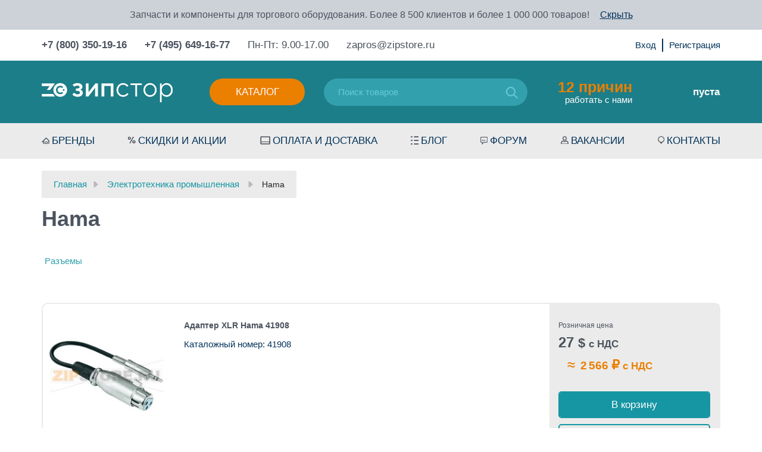

--- FILE ---
content_type: text/html; charset=utf-8
request_url: https://zipstore.ru/category/hama-catalogue/
body_size: 16860
content:
<!DOCTYPE html>
<html>
	<head  itemscope itemtype="http://schema.org/WPHeader">
		<meta http-equiv="Content-Type" content="text/html; charset=utf-8"/>
		<title itemprop="headline">Hama - аксессуары для аудио и видео техники</title>
		<meta itemprop="keywords" name="Keywords" content="Hama, купить, в наличии, доставка по России, регионы, Москва, Спб" />
		<meta itemprop="description" name="Description" content="Купить Электротехника промышленная Hama по оптовым и розничным ценам свыше 4 товаров с гарантией, быстрой доставкой по всей России, Белоруссии, Казахстану: отзывы, выбор по параметрам, фото, статьи и технические характеристики. Ходовые позиции в наличии. Склад - г. Москва. +7 (800) 350-19-16" />
		<meta name="viewport" content="width=device-width, initial-scale=1" />
		<meta name="wa-expert-hash" content="7c7ea99a592d4be51094579c8ddd99a9f9f5c13" />
		<meta name="test" content="" />
		

				<link rel="shortcut icon" href="/favicon.ico"/>
		
<link rel="apple-touch-icon" sizes="57x57" href="/wa-data/public/shop/themes/poloart2/img/icon/apple-icon-57x57.png">
<link rel="apple-touch-icon" sizes="60x60" href="/wa-data/public/shop/themes/poloart2/img/icon/apple-icon-60x60.png">
<link rel="apple-touch-icon" sizes="72x72" href="/wa-data/public/shop/themes/poloart2/img/icon/apple-icon-72x72.png">
<link rel="apple-touch-icon" sizes="76x76" href="/wa-data/public/shop/themes/poloart2/img/icon/apple-icon-76x76.png">
<link rel="apple-touch-icon" sizes="114x114" href="/wa-data/public/shop/themes/poloart2/img/icon/apple-icon-114x114.png">
<link rel="apple-touch-icon" sizes="120x120" href="/wa-data/public/shop/themes/poloart2/img/icon/apple-icon-120x120.png">
<link rel="apple-touch-icon" sizes="144x144" href="/wa-data/public/shop/themes/poloart2/img/icon/apple-icon-144x144.png">
<link rel="apple-touch-icon" sizes="152x152" href="/wa-data/public/shop/themes/poloart2/img/icon/apple-icon-152x152.png">
<link rel="apple-touch-icon" sizes="180x180" href="/wa-data/public/shop/themes/poloart2/img/icon/apple-icon-180x180.png">
<link rel="icon" type="image/png" sizes="192x192"  href="/wa-data/public/shop/themes/poloart2/img/icon/android-icon-192x192.png">
<link rel="icon" type="image/png" sizes="32x32" href="/wa-data/public/shop/themes/poloart2/img/icon/favicon-32x32.png">
<link rel="icon" type="image/png" sizes="96x96" href="/wa-data/public/shop/themes/poloart2/img/icon/favicon-96x96.png">
<link rel="icon" type="image/png" sizes="16x16" href="/wa-data/public/shop/themes/poloart2/img/icon/favicon-16x16.png">
<link rel="manifest" href="/wa-data/public/shop/themes/poloart2/img/icon/manifest.json">
<meta name="msapplication-TileColor" content="#ffffff">
<meta name="msapplication-TileImage" content="/wa-data/public/shop/themes/poloart2/img/icon/ms-icon-144x144.png">
<meta name="theme-color" content="#ffffff">
		
		
		        <!-- rss -->
                <link rel="alternate" type="application/rss+xml" title="RSS &mdash; Zipstore.ru - запчасти для торгового и ресторанного оборудования" href="https://zipstore.ru/blog/rss/">				
		<!-- css -->
		<link href="/wa-data/public/shop/themes/poloart2/bootstrap.min.css" rel="stylesheet" type="text/css"/>
		<link href="/wa-data/public/shop/themes/poloart2/bootstrap-theme.min.css" rel="stylesheet" type="text/css"/>
		<link href="/wa-data/public/shop/themes/poloart2/nouislider.css" rel="stylesheet" type="text/css"/>
		<link href="/wa-data/public/shop/themes/poloart2/fancybox/jquery.fancybox.css" rel="stylesheet" type="text/css"/>
		<link href="/wa-data/public/shop/themes/poloart2/styles.css" rel="stylesheet" type="text/css"/>
		<link href="/wa-data/public/shop/themes/poloart2/slick/slick.css" rel="stylesheet" type="text/css"/>
		<link href="/wa-data/public/shop/themes/poloart2/custom.css" rel="stylesheet" type="text/css"/>		
		<link href="/wa-content/font/ruble/arial/fontface.css" rel="stylesheet" type="text/css">		<link href="https://zipstore.ru/wa-apps/shop/plugins/brand/css/frontend_nav.css" rel="stylesheet">
<link href="/wa-apps/shop/plugins/animatedbb/css/animate.css?1.0" rel="stylesheet">
<link href="/wa-apps/shop/plugins/quickorder/js/dialog/jquery.dialog.min.css?2.13.1" rel="stylesheet">
<link href="/wa-apps/shop/plugins/quickorder/css/frontend.min.css?2.13.1" rel="stylesheet">
<link href="https://zipstore.ru/wa-apps/shop/plugins/brand/css/grouped_brands.css" rel="stylesheet">
 
		
		<!-- js -->
		<script type="text/javascript" src="/wa-data/public/shop/themes/poloart2/jquery-2.1.1.min.js"></script>
		<script type="text/javascript" src="/wa-data/public/shop/themes/poloart2/jquery.cookie.js"></script>
		<script type="text/javascript" src="/wa-data/public/shop/themes/poloart2/bootstrap.min.js"></script>
		<script type="text/javascript" src="/wa-data/public/shop/themes/poloart2/fancybox/jquery.mousewheel-3.0.6.pack.js"></script>
		<script type="text/javascript" src="/wa-data/public/shop/themes/poloart2/fancybox/jquery.fancybox.pack.js"></script>
		<script type="text/javascript" src="/ds-comf/ds-form/js/dsforms.js"></script>
		<script type="text/javascript" src="/wa-data/public/shop/themes/poloart2/nouislider.min.js"></script>
		<script type="text/javascript" src="/wa-data/public/shop/themes/poloart2/slick/slick.min.js"></script>	
		<script type="text/javascript" src="/wa-data/public/shop/themes/poloart2/scripts.js?1769644800"></script>
		<script type="text/javascript" src="/wa-data/public/shop/themes/poloart2/clear.js?v2.0.0.15"></script>
		
		<!-- lightgalary -->
		<link href="/wa-data/public/shop/themes/poloart2/lightgalary/css/lightgallery.css" rel="stylesheet">
		<script src="/wa-data/public/shop/themes/poloart2/lightgalary/js/lightgallery-all.min.js"></script>

		<script src="/wa-apps/shop/plugins/quickorder/js/dialog/legacy/jquery.dialog.min.js?2.13.1"></script>
<script src="/wa-apps/shop/plugins/quickorder/js/frontend.min.js?2.13.1"></script>
 
		
		<!-- shop app css -->
<link href="/wa-data/public/shop/themes/poloart2/clear.shop.css?v2.0.0.15" rel="stylesheet" type="text/css">
<link href="/wa-data/public/shop/themes/poloart2/jquery.bxslider.css?v2.0.0.15" rel="stylesheet" />

<!-- js -->
<script type="text/javascript" src="/wa-apps/shop/js/lazy.load.js?v11.6.0.1130"></script>
<script src="/wa-data/public/shop/themes/poloart2/jquery.bxslider.min.js?v2.0.0.15"></script>
<script type="text/javascript" src="/wa-data/public/shop/themes/poloart2/clear.shop.js?v2.0.0.15"></script>

<script type="text/javascript" src="/wa-content/js/jquery-plugins/jquery.retina.min.js?v3.8.4"></script>
<script type="text/javascript">$(window).load(function(){ $('.promo img,.product-list img,.product-page img,.cart img').retina()});</script>



<!-- plugin hook: 'frontend_head' -->

<script>
    jQuery(document).ready(function($){
        timeout = 2000*2;
       setInterval(function() {
            $( ".buy" ).addClass( "animated bounce" );
      },2000);
        setInterval(function() {
            $( ".buy" ).removeClass( "animated bounce" );
      },timeout);
    });
</script><style id="quickorder-inline-styles" data-inline-css="1">[data-quickorder-cb]{background:rgba(142,144,150,1);color:#fff;-webkit-border-radius:5px;-moz-border-radius:5px;border-radius:5px;font-family:Arial,sans-serif;font-size:14px;font-style:normal;font-weight:normal;padding:10px 25px;margin-top:10px;margin-bottom:10px;text-align:center}[data-quickorder-cb]:hover{background:rgba(90,90,106,1)}[data-quickorder-cb]{display:table}.quickorder-form[data-quickorder-cf]{background:rgba(255,255,255,1);color:#5e5e5e;-webkit-border-radius:5px;-moz-border-radius:5px;border-radius:5px}[data-quickorder-cf] .quickorder-methods .s-quickorder-method{-webkit-border-radius:5px;-moz-border-radius:5px;border-radius:5px}[data-quickorder-cf] .quickorder-popup{-webkit-border-radius:5px;-moz-border-radius:5px;border-radius:5px}.quickorder-form [data-quickorder-cfh]{background:rgba(255,255,255,1);color:#4b535e;font-family:Arial,sans-serif;font-size:24px;font-style:normal;font-weight:normal;padding:10px 15px}[data-quickorder-cf] [data-quickorder-close]{right:15px}[data-quickorder-cf] .quickorder-popup-head{background:rgba(255,255,255,1);color:#4b535e}[data-quickorder-cf] .quickorder-popup{border:2px solid rgba(255,255,255,1)}.quickorder-form [data-quickorder-ct]{font-size:14px;font-style:normal;font-weight:bold}.quickorder-form [data-quickorder-cfs]{background:rgba(235,235,235,1);font-size:17px;padding:7px 7px 7px 20px;-webkit-border-radius:5px;-moz-border-radius:5px;border-radius:5px;border:1px solid #ebebeb;width:100%}[data-quickorder-cf] .quickorder-methods .s-quickorder-method{border:1px solid #ebebeb}[data-quickorder-cf] .quickorder-methods-form .wa-value input,[data-quickorder-cf] .quickorder-methods-form .wa-value select,[data-quickorder-cf] .wa-captcha-input,[data-quickorder-cf] .quickorder-methods-form .wa-value textarea{background:rgba(235,235,235,1);font-size:17px;padding:7px 7px 7px 20px;-webkit-border-radius:5px;-moz-border-radius:5px;border-radius:5px;border:1px solid #ebebeb}.quickorder-form [data-quickorder-cff]{background:rgba(0,0,0,1);background:-moz-linear-gradient(top,rgba(0,0,0,1) 0,rgba(0,0,0,1) 100%);background:-ms-linear-gradient(top,rgba(0,0,0,1) 0,rgba(0,0,0,1) 100%);background:-o-linear-gradient(top,rgba(0,0,0,1) 0,rgba(0,0,0,1) 100%);background:-webkit-linear-gradient(top,rgba(0,0,0,1) 0,rgba(0,0,0,1) 100%);background:linear-gradient(to bottom,rgba(0,0,0,1) 0,rgba(0,0,0,1) 100%);padding:20px;text-align:center}.quickorder-form [data-quickorder-cfb]{background:rgba(235,125,0,1);color:#fff;-webkit-border-radius:5px;-moz-border-radius:5px;border-radius:5px;font-family:Arial,sans-serif;font-size:17px;font-style:normal;font-weight:normal;padding:10px 25px;text-align:center;width:100%}.quickorder-form [data-quickorder-cfb]:hover{background:rgba(90,90,106,1)}[data-quickorder-cf] .quickorder-methods .s-quickorder-method:hover,[data-quickorder-cf] .quickorder-methods .s-quickorder-method.selected{background:rgba(235,125,0,.1)}[data-quickorder-cf] .quickorder-quantity-volume:hover{background:rgba(235,125,0,.1)}[data-quickorder-cf] .quickorder-popup .quickorder-quantity-button,[data-quickorder-cf] .quickorder-popup input[type="button"]{background:rgba(235,125,0,1);color:#fff;-webkit-border-radius:5px;-moz-border-radius:5px;border-radius:5px;font-family:Arial,sans-serif;font-size:17px;font-style:normal;font-weight:normal;padding:10px 25px;text-align:center;width:100%}[data-quickorder-cf] .quickorder-popup .quickorder-quantity-button:hover{background:rgba(90,90,106,1)}[data-quickorder-pb]{background:rgba(142,144,150,1);color:#fff;-webkit-border-radius:5px;-moz-border-radius:5px;border-radius:5px;font-family:Arial,sans-serif;font-size:14px;font-style:normal;font-weight:normal;padding:10px 25px;margin-top:10px;margin-bottom:10px;text-align:center}[data-quickorder-pb]:hover{background:rgba(90,90,106,1)}[data-quickorder-pb]{display:table}.quickorder-form[data-quickorder-pf]{background:rgba(255,255,255,1);color:#5e5e5e;-webkit-border-radius:5px;-moz-border-radius:5px;border-radius:5px}[data-quickorder-pf] .quickorder-methods .s-quickorder-method{-webkit-border-radius:5px;-moz-border-radius:5px;border-radius:5px}[data-quickorder-pf] .quickorder-popup{-webkit-border-radius:5px;-moz-border-radius:5px;border-radius:5px}.quickorder-form [data-quickorder-pfh]{background:rgba(255,255,255,1);color:#4b535e;font-family:Arial,sans-serif;font-size:24px;font-style:normal;font-weight:normal;padding:10px 15px}[data-quickorder-pf] [data-quickorder-close]{right:15px}[data-quickorder-pf] .quickorder-popup-head{background:rgba(255,255,255,1);color:#4b535e}[data-quickorder-pf] .quickorder-popup{border:2px solid rgba(255,255,255,1)}.quickorder-form [data-quickorder-pt]{font-size:14px;font-style:normal;font-weight:bold}.quickorder-form [data-quickorder-pfs]{background:rgba(235,235,235,1);font-size:17px;padding:7px 7px 7px 20px;-webkit-border-radius:5px;-moz-border-radius:5px;border-radius:5px;border:1px solid #ebebeb;width:100%}[data-quickorder-pf] .quickorder-methods .s-quickorder-method{border:1px solid #ebebeb}[data-quickorder-pf] .quickorder-methods-form .wa-value input,[data-quickorder-pf] .quickorder-methods-form .wa-value select,[data-quickorder-pf] .wa-captcha-input,[data-quickorder-pf] .quickorder-methods-form .wa-value textarea{background:rgba(235,235,235,1);font-size:17px;padding:7px 7px 7px 20px;-webkit-border-radius:5px;-moz-border-radius:5px;border-radius:5px;border:1px solid #ebebeb}.quickorder-form [data-quickorder-pff]{background:rgba(0,0,0,1);background:-moz-linear-gradient(top,rgba(0,0,0,1) 0,rgba(0,0,0,1) 100%);background:-ms-linear-gradient(top,rgba(0,0,0,1) 0,rgba(0,0,0,1) 100%);background:-o-linear-gradient(top,rgba(0,0,0,1) 0,rgba(0,0,0,1) 100%);background:-webkit-linear-gradient(top,rgba(0,0,0,1) 0,rgba(0,0,0,1) 100%);background:linear-gradient(to bottom,rgba(0,0,0,1) 0,rgba(0,0,0,1) 100%);padding:20px;text-align:center}.quickorder-form [data-quickorder-pfb]{background:rgba(235,125,0,1);color:#fff;-webkit-border-radius:5px;-moz-border-radius:5px;border-radius:5px;font-family:Arial,sans-serif;font-size:17px;font-style:normal;font-weight:normal;padding:10px 25px;text-align:center;width:100%}.quickorder-form [data-quickorder-pfb]:hover{background:rgba(90,90,106,1)}[data-quickorder-pf] .quickorder-methods .s-quickorder-method:hover,[data-quickorder-pf] .quickorder-methods .s-quickorder-method.selected{background:rgba(235,125,0,.1)}[data-quickorder-pf] .quickorder-quantity-volume:hover{background:rgba(235,125,0,.1)}[data-quickorder-pf] .quickorder-popup .quickorder-quantity-button,[data-quickorder-pf] .quickorder-popup input[type="button"]{background:rgba(235,125,0,1);color:#fff;-webkit-border-radius:5px;-moz-border-radius:5px;border-radius:5px;font-family:Arial,sans-serif;font-size:17px;font-style:normal;font-weight:normal;padding:10px 25px;text-align:center;width:100%}[data-quickorder-pf] .quickorder-popup .quickorder-quantity-button:hover{background:rgba(90,90,106,1)}/* Добавляйте свой CSS ниже */

.quickorder-row.quickorder-total-wrap{
    display: flex;
    justify-content: flex-end;   
}
.quickorder-row.quickorder-total-wrap .quickorder-name{
    font-weight: normal;
    line-height: 32px;
    width: auto;
    margin-right: 10px;  
    margin-bottom:0;
    font-size: 20px;
}
.quickorder-row.quickorder-total-wrap .quickorder-value{
     font-size: 20px;   
}
.quickorder-row.quickorder-total-wrap .quickorder-value{
    width: auto;
}
input[type="button"].quickorder-quantity-volume{
    background: #e8eef3;
    font-size: 16px;
    padding: 2px 8px;
    width: 30px;
    height: 30px;
}
.quickorder-quantity-wrapper input[type='text']{
    height:30px;
}
.quickorder-price{
    font-weight: 700;
    font-size: 20px;
    line-height: 35px;
    color: #EB7F00;
}
.quickorder-row.quickorder-table{
    margin-bottom:25px;
}

.quickorder-form-content .quickorder-price::after {
    content: " с НДС";
}
/* скрыть поле капчи так как на сайте recapcha*/
.quickorder-form .quickorder-captcha-wrap{
    display:none;
}

@media (max-width: 767px) {
    .product_info_description {
        padding-left: 10px;
    }
}

@media (max-width: 415px) {
    .quickorder-table {
        height: 90px;
    }
    
    .quickorder-product .quickorder-cell:nth-child(3) {
        top: 50px;
        left: 0px!important;
    }
    
    .quickorder760 .quickorder-price-cell.quickorder-right {
        width: auto!important;
    }
}
</style><script>jQuery(document).ready(function($) {$.quickorder.init({version:'2.13.1',isDebug:'0',isMobile:'0',messages:{"Select product sku":"\u0412\u044b\u0431\u0440\u0430\u0442\u044c \u0432\u0430\u0440\u0438\u0430\u043d\u0442 \u0442\u043e\u0432\u0430\u0440\u0430","Product with the selected option combination is not available for purchase":"\u0422\u043e\u0432\u0430\u0440 \u0441 \u0432\u044b\u0431\u0440\u0430\u043d\u043d\u044b\u043c\u0438 \u0445\u0430\u0440\u0430\u043a\u0442\u0435\u0440\u0438\u0441\u0442\u0438\u043a\u0430\u043c\u0438 \u043d\u0435 \u0434\u043e\u0441\u0442\u0443\u043f\u0435\u043d \u0434\u043b\u044f \u0437\u0430\u043a\u0430\u0437\u0430","This product is already selected":"\u0422\u043e\u0432\u0430\u0440 \u0443\u0436\u0435 \u0432\u044b\u0431\u0440\u0430\u043d","Fix the errors above":"\u0418\u0441\u043f\u0440\u0430\u0432\u044c\u0442\u0435 \u0434\u043e\u043f\u0443\u0449\u0435\u043d\u043d\u044b\u0435 \u043e\u0448\u0438\u0431\u043a\u0438","The shopping cart is empty":"\u041a\u043e\u0440\u0437\u0438\u043d\u0430 \u043f\u0443\u0441\u0442\u0430","Wait, please... Redirecting":"\u041f\u043e\u0436\u0430\u043b\u0443\u0439\u0441\u0442\u0430, \u043f\u043e\u0434\u043e\u0436\u0434\u0438\u0442\u0435... \u0418\u0434\u0435\u0442 \u043f\u0435\u0440\u0435\u043d\u0430\u043f\u0440\u0430\u0432\u043b\u0435\u043d\u0438\u0435","Field is required":"\u041e\u0431\u044f\u0437\u0430\u0442\u0435\u043b\u044c\u043d\u043e\u0435 \u043f\u043e\u043b\u0435","Fill in required fields":"\u0417\u0430\u043f\u043e\u043b\u043d\u0438\u0442\u0435 \u043e\u0431\u044f\u0437\u0430\u0442\u0435\u043b\u044c\u043d\u044b\u0435 \u043f\u043e\u043b\u044f","Your order is empty":"\u0412\u0430\u0448 \u0437\u0430\u043a\u0430\u0437 \u043f\u0443\u0441\u0442","Fill in captcha field":"\u0417\u0430\u043f\u043e\u043b\u043d\u0438\u0442\u0435 \u043f\u0440\u043e\u0432\u0435\u0440\u043e\u0447\u043d\u044b\u0439 \u043a\u043e\u0434","Terms and agreement":"\u0423\u0441\u043b\u043e\u0432\u0438\u044f \u0438 \u0441\u043e\u0433\u043b\u0430\u0448\u0435\u043d\u0438\u044f","Phone format is not correct.<br>Use this one:":"\u041d\u0435\u043a\u043e\u0440\u0440\u0435\u043a\u0442\u043d\u044b\u0439 \u0444\u043e\u0440\u043c\u0430\u0442 \u0442\u0435\u043b\u0435\u0444\u043e\u043d\u0430.<br>\u0418\u0441\u043f\u043e\u043b\u044c\u0437\u0443\u0439\u0442\u0435 \u0442\u0430\u043a\u043e\u0439:","Shipping method has errors. Please, fix them.":"\u041c\u0435\u0442\u043e\u0434\u044b \u0434\u043e\u0441\u0442\u0430\u0432\u043a\u0438 \u0441\u043e\u0434\u0435\u0440\u0436\u0430\u0442 \u043e\u0448\u0438\u0431\u043a\u0438. \u041f\u043e\u0436\u0430\u043b\u0443\u0439\u0441\u0442\u0430, \u0438\u0441\u043f\u0440\u0430\u0432\u044c\u0442\u0435 \u0438\u0445.","Payment method has errors. Please, fix them.":"\u041c\u0435\u0442\u043e\u0434\u044b \u043e\u043f\u043b\u0430\u0442\u044b \u0441\u043e\u0434\u0435\u0440\u0436\u0430\u0442 \u043e\u0448\u0438\u0431\u043a\u0438. \u041f\u043e\u0436\u0430\u043b\u0443\u0439\u0441\u0442\u0430, \u0438\u0441\u043f\u0440\u0430\u0432\u044c\u0442\u0435 \u0438\u0445.","Minimal sum of order is %s":"\u041c\u0438\u043d\u0438\u043c\u0430\u043b\u044c\u043d\u0430\u044f \u0441\u0443\u043c\u043c\u0430 \u0437\u0430\u043a\u0430\u0437\u0430 %s","Minimal sum of each product is":"\u041c\u0438\u043d\u0438\u043c\u0430\u043b\u044c\u043d\u0430\u044f \u0441\u0442\u043e\u0438\u043c\u043e\u0441\u0442\u044c \u043a\u0430\u0436\u0434\u043e\u0433\u043e \u0442\u043e\u0432\u0430\u0440\u0430 %s","Minimal quantity of products is":"\u041c\u0438\u043d\u0438\u043c\u0430\u043b\u044c\u043d\u043e\u0435 \u043a\u043e\u043b\u0438\u0447\u0435\u0441\u0442\u0432\u043e \u0442\u043e\u0432\u0430\u0440\u043e\u0432","Minimal quantity of each product is":"\u041c\u0438\u043d\u0438\u043c\u0430\u043b\u044c\u043d\u043e\u0435 \u043a\u043e\u043b\u0438\u0447\u0435\u0441\u0442\u0432\u043e \u043a\u0430\u0436\u0434\u043e\u0433\u043e \u0442\u043e\u0432\u0430\u0440\u0430","Wait, please..":"\u041f\u043e\u0436\u0430\u043b\u0443\u0439\u0441\u0442\u0430, \u043f\u043e\u0434\u043e\u0436\u0434\u0438\u0442\u0435.."},currency:{"code":"RUB","sign":"\u0440\u0443\u0431.","sign_html":"<span class=\"ruble\">\u20bd<\/span>","sign_position":1,"sign_delim":" ","decimal_point":",","frac_digits":"2","thousands_sep":" "},usingPlugins:0,contactUpdate:0,popupClose:1,replace78:0,mobileStabDelay:'500',minimal:{"price":"","product_quantity":"","product_sum":"","total_quantity":""},productButton:'[data-quickorder-product-button]',cartButton:'[data-quickorder-cart-button]',analytics:{"cart":{"ga_counter":"","ya_counter":"","yaecom":"","yaecom_goal_id":"","yaecom_container":"","ya_fopen":"","ya_submit":"","ya_submit_error":"","ga_category_fopen":"","ga_action_fopen":"","ga_category_submit":"","ga_action_submit":"","ga_category_submit_error":"","ga_action_submit_error":""},"product":{"ga_counter":"","ya_counter":"","yaecom":"","yaecom_goal_id":"","yaecom_container":"","ya_fopen":"","ya_submit":"","ya_submit_error":"","ga_category_fopen":"","ga_action_fopen":"","ga_category_submit":"","ga_action_submit":"","ga_category_submit_error":"","ga_action_submit_error":""}},urls:{getProductSkus:'/quickorder/getProductSkus/',shipping:'/quickorder/shipping/update/',update:'/quickorder/update/',load:'/quickorder/load/',payment:'/quickorder/payment/',send:'/quickorder/send/',service:'/quickorder/service/update/',cartSaveUrl:{shop:'https://zipstore.ru/cart/save/',plugin:'https://zipstore.ru/my/'},cartDeleteUrl:{shop:'https://zipstore.ru/cart/delete/',plugin:'https://zipstore.ru/my/'},cartAddUrl:{shop:'https://zipstore.ru/cart/add/',plugin:'https://zipstore.ru/my/'}}});});</script><script type="application/ld+json">
{"@context":"http:\/\/schema.org","@type":"BreadcrumbList","itemListElement":[{"@type":"ListItem","position":1,"item":{"@id":"\/","name":"Zipstore.ru - \u0437\u0430\u043f\u0447\u0430\u0441\u0442\u0438 \u0434\u043b\u044f \u0442\u043e\u0440\u0433\u043e\u0432\u043e\u0433\u043e \u0438 \u0440\u0435\u0441\u0442\u043e\u0440\u0430\u043d\u043d\u043e\u0433\u043e \u043e\u0431\u043e\u0440\u0443\u0434\u043e\u0432\u0430\u043d\u0438\u044f"}},{"@type":"ListItem","position":2,"item":{"@id":"\/category\/elektrotehnicheskoe-oborudovanie-kupit\/","name":"\u042d\u043b\u0435\u043a\u0442\u0440\u043e\u0442\u0435\u0445\u043d\u0438\u043a\u0430 \u043f\u0440\u043e\u043c\u044b\u0448\u043b\u0435\u043d\u043d\u0430\u044f"}},{"@type":"ListItem","position":3,"item":{"@id":"https:\/\/zipstore.ru\/category\/hama-catalogue\/","name":"Hama"}}]}
</script>

<script type="application/ld+json">
{"@context":"http:\/\/schema.org\/","@type":"OfferCatalog","name":"Hama","image":"","description":"\u041a\u0430\u0442\u0430\u043b\u043e\u0433 \u0430\u043a\u0441\u0435\u0441\u0441\u0443\u0430\u0440\u043e\u0432 \u0434\u043b\u044f \u0430\u0443\u0434\u0438\u043e \u0438 \u0432\u0438\u0434\u0435\u043e \u0442\u0435\u0445\u043d\u0438\u043a\u0438 Hama","itemListElement":[{"@type":"Offer","name":"\u0410\u0434\u0430\u043f\u0442\u0435\u0440 XLR Hama 41908","description":"","url":"\/product\/xlr-adapter-hama-41908\/","price":27.009716,"priceCurrency":"RUB","image":"https:\/\/zipstore.ru\/wa-data\/public\/shop\/products\/51\/72\/667251\/images\/578022\/578022.750x0.jpeg","availability":"https:\/\/schema.org\/InStock"},{"@type":"Offer","name":"\u0410\u0434\u0430\u043f\u0442\u0435\u0440 \u0434\u043b\u044f \u0440\u0430\u0437\u044a\u0435\u043c\u043e\u0432 \u043a\u043e\u043b\u043e\u043a\u043e\u043b\u044c\u0447\u0438\u043a\u043e\u0432 Hama 44087","description":"","url":"\/product\/adapter-dlya-razemov-kolokolchikov-hama-44087\/","price":41.819798,"priceCurrency":"RUB","image":"https:\/\/zipstore.ru\/wa-data\/public\/shop\/products\/50\/72\/667250\/images\/578021\/578021.750x0.jpeg","availability":"https:\/\/schema.org\/InStock"},{"@type":"Offer","name":"\u0410\u0443\u0434\u0438\u043e-\u0430\u0434\u0430\u043f\u0442\u0435\u0440 Hama 43453","description":"","url":"\/product\/audio-adapter-hama-43453\/","price":22.125652,"priceCurrency":"RUB","image":"https:\/\/zipstore.ru\/wa-data\/public\/shop\/products\/49\/72\/667249\/images\/578020\/578020.750x0.jpeg","availability":"https:\/\/schema.org\/InStock"},{"@type":"Offer","name":"\u0410\u0443\u0434\u0438\u043e-\u0430\u0434\u0430\u043f\u0442\u0435\u0440 Hama 43495","description":"","url":"\/product\/audio-adapter-hama-43495\/","price":19.652042,"priceCurrency":"RUB","image":"https:\/\/zipstore.ru\/wa-data\/public\/shop\/products\/48\/72\/667248\/images\/578019\/578019.750x0.jpeg","availability":"https:\/\/schema.org\/InStock"}]}
</script>


<style>
	.filter-link:link,
	.filter-link:visited,
	.filter-link:hover,
	.filter-link:active,

	.seofilter-link:link,
	.seofilter-link:visited,
	.seofilter-link:hover,
	.seofilter-link:active{
		color: inherit !important;
		font: inherit !important;
		text-decoration: inherit !important;
		cursor: inherit !important;
		border-bottom: inherit !important;
	}
</style>
<script defer src="/wa-apps/shop/plugins/seofilter/assets/frontend.js?v=2.46.3"></script>

<script>
	(function () {
		var onReady = function (callback) {
			if (document.readyState!='loading') {
				callback();
			}
			else if (document.addEventListener) {
				document.addEventListener('DOMContentLoaded', callback);
			}
			else {
				document.attachEvent('onreadystatechange', function () {
					if (document.readyState=='complete') {
						callback();
					}
				});
			}
		};

		window.seofilter_init_data = {
			category_url: "\/category\/hama-catalogue\/",
			filter_url: "",
			current_filter_params: [],
			keep_page_number_param: false,
			block_empty_feature_values: false,

			price_min: 0,
			price_max: 0,

			excluded_get_params: [],

			yandex_counter_code: false,

			feature_value_ids: false,
			stop_propagation_in_frontend_script: true
		};

		onReady(function() {
			window.seofilterInit($, window.seofilter_init_data);
		});
	})();
</script>

<!-- Yandex.Metrika counter -->

<script type="text/javascript" >
var yaParams = {ip: "18.222.139.243"};
   (function(m,e,t,r,i,k,a){m[i]=m[i]||function(){(m[i].a=m[i].a||[]).push(arguments)};
   m[i].l=1*new Date();k=e.createElement(t),a=e.getElementsByTagName(t)[0],k.async=1,k.src=r,a.parentNode.insertBefore(k,a)})
   (window, document, "script", "https://mc.yandex.ru/metrika/tag.js", "ym");

   ym(4550878, "init", {
        clickmap:true,
       params:window.yaParams,
        trackLinks:true,
        accurateTrackBounce:true,
        webvisor:true,
        ecommerce:"dataLayer"
   });
</script>
<noscript><div><img src="https://mc.yandex.ru/watch/4550878" style="position:absolute; left:-9999px;" alt="" /></div></noscript>

<!-- /Yandex.Metrika counter -->

		
		<meta property="og:type" content="article">
<meta property="og:title" content="Hama - аксессуары для аудио и видео техники">
<meta property="og:description" content="Hama - аксессуары для аудио и видео техники - купить оптом и в розницу. Доставка по России, Белоруссии, Казахстану. &quot;Ходовые&quot; позиции в наличии. Склад - г. Москва. +7 495 649 16 77">
<meta property="og:url" content="https://zipstore.ru/category/hama-catalogue/">
<link rel="icon" href="/favicon.ico?v=1530172725" type="image/x-icon" /><link rel="apple-touch-icon" href="/apple-touch-icon.png?v=1530172766" /> 
		
		<!--[if lt IE 9]>
			<script>
			document.createElement('header');
			document.createElement('nav');
			document.createElement('section');
			document.createElement('article');
			document.createElement('aside');
			document.createElement('footer');
			document.createElement('figure');
			document.createElement('hgroup');
			document.createElement('menu');
			</script>
		<![endif]-->


		<meta name="yandex-verification" content="462f948a7fcb3adf" />
<meta name="yandex-verification" content="d89a6a61df4b0b63" />
<meta name="yandex-verification" content="2585cd938d160daf" />
<meta name="google-site-verification" content="Txr3j_2VAL26Y7mWTQqixoj2sOejE4alI89i6_pRwYg" />

	</head>
	
	<body id="shop">
		<header>
    <div class="top-head-line">
        Запчасти и компоненты для торгового оборудования. Более 8 500 клиентов и более 1 000 000 товаров! <span class="close-head-mess">Скрыть</span>
    </div>
    <div class="contact-head-line">
        <div class="container">
            <div class="flex-wrap">
                <div class="left-wrap">
                
                
                            <div class="phone-item"><a href="tel:+78003501916">+7 (800) 350-19-16</a></div>
                            <div class="phone-item"><a href="tel:+74956491677">+7 (495) 649-16-77</a></div>

           
                    
                    <div class="time-work-h">Пн-Пт: 9.00-17.00</div>
                    <div class="email-item"><a href="mailto:zapros@zipstore.ru">zapros@zipstore.ru</a></div>
                </div>
                <div class="right-wrap">
                    <div class="auth-link-h">
                                                <!-- auth & sign up links -->
                        <ul class="menu-h">
                                                        <li><a href="/login/">Вход</a></li>
                            <li><a href="/signup/">Регистрация</a></li>
                                                    </ul>
                                            </div>
                    <div  class="translit-block-h" id="google_translate_element"></div>
                    
                </div>
            </div>
        </div>
    </div>
    <div class="middle-head-wrap">
        <div class="container">
            <div class="flex-wrap pos-relative">
                <div class="logo"><a href="/"><img src="/wa-data/public/shop/themes/poloart2/img/logo_white.svg" /></a></div>
                <div class="btn-show-mob-menu">Меню</div>
                <div class="btn-search-mob"></div>
                <div class="btn-phone-mob"></div>
                <a href="/login/" class="btn-login-mob"></a>
                <a href="/cart/" class="btn-cart-mob"><span class="count-mob-cart">0</span></a>
                <div class="catalog-head-wrap">
                    <div class="catalog-btn-h">Каталог</div>
                    <div class="catalog-menu-h"><ul><li><a href="/category/printhead/" title="Термоголовки">Термоголовки</a></li><li><a href="/category/rezinovye-valy-rezinovye-roliki-rezinovye-valiki/" title="Резиновые валы, ролики и валики">Резиновые валы, ролики и валики</a></li><li><a href="/category/istochniki-pitanija-bloki-pitanija-setevye-adaptery-zarjadnye-ustrojstva/" title="Блоки питания">Блоки питания</a></li><li><a href="/category/avtootrezchiki_printer_chek/" title="Отрезчики">Отрезчики</a></li><li><a href="/category/digitizer_touch_screen_sensornoe_steklo_panel/" title="Сенсорные панели">Сенсорные панели</a></li><li><a href="/category/klaviatury_vesy_printer_tsd_fr_kkm_kassa_pos/" title="Клавиатуры">Клавиатуры</a></li><li><a href="/category/tenzodatchiki/" title="Тензодатчики">Тензодатчики</a></li><li><a href="/category/akkumuljatory_akb_akkumuliatornye_batarei_akkamuliator_akkomuliator_kupit_cena/" title="Аккумуляторы">Аккумуляторы</a></li><li><a href="/category/barcode-printer-parts/" title="Запчасти для термопринтеров">Запчасти для термопринтеров</a></li><li><a href="/category/receipt_printer_repair_parts/" title="Запчасти для чековых принтеров">Запчасти для чековых принтеров</a></li><li><a href="/category/card_printer_repair_parts/" title="Запчасти для принтеров карт">Запчасти для принтеров карт</a></li><li><a href="/category/zapchasti-dlja-vesov/" title="Запчасти для весов">Запчасти для весов</a></li><li><a href="/category/kkm/" title="Запчасти для кассовых аппаратов и ФР (ККМ)">Запчасти для кассовых аппаратов и ФР (ККМ)</a></li><li><a href="/category/zapchasti-dlja-etiketirovshikov-upakovshikov/" title="Запчасти для этикетировщиков-упаковщиков">Запчасти для этикетировщиков-упаковщиков</a></li><li><a href="/category/zip_scanner/" title="Запчасти для сканеров штрих-кода">Запчасти для сканеров штрих-кода</a></li><li><a href="/category/tsd/" title="Запчасти для терминалов сбора данных">Запчасти для терминалов сбора данных</a></li><li><a href="/category/zip_zapchasti_tehnologicheskoe_oborudovanie/" title="Запчасти и компоненты для ресторанного и технологического оборудования">Запчасти и компоненты для ресторанного и технологического оборудования</a></li><li><a href="/category/zapchasti_dlia_bankomatov/" title="Запчасти для банкоматов">Запчасти для банкоматов</a></li><li><a href="/category/zapchasti-dlya-shirokoformatnykh-plotterov/" title="Запчасти для широкоформатных плоттеров">Запчасти для широкоформатных плоттеров</a></li><li><a href="/category/zapchasti-dlya-kassovykh-boksov/" title="Запчасти для кассовых боксов">Запчасти для кассовых боксов</a></li><li><a href="/category/setevoe-oborudovanie/" title="Сетевое оборудование">Сетевое оборудование</a></li><li><a href="/category/elektrotehnicheskoe-oborudovanie-kupit/" title="Электротехника промышленная">Электротехника промышленная</a></li><li><a href="/category/rashodka/" title="Расходные материалы">Расходные материалы</a></li><li><a href="/category/giri_dlya_vesov/" title="Гири">Гири</a></li><li><a href="/category/sale_scale_printer_pos/" title="Выгодная сделка">Выгодная сделка</a></li></ul></div>
                </div>
                <div class="search-form-h">    
                    <!-- product search -->
                    <form method="get" action="/search/" class="search">
                        <div class="search-wrapper">
                            <input id="search" type="search" name="query"  placeholder="Поиск товаров">
                            <button type="submit"></button>
                        </div>
                    </form>
                </div>
				<a href="/auxpage_12_prichin/" class="prichini-h"><span>12 причин</span><br> работать с нами</a>
                <div class="mob-contact-block only-contact">
                    <a href="tel:+78003501916" class="phone-mob">+7 (800) 350-19-16</a>
                    <a href="tel:+74956491677" class="phone-mob">+7 (495) 649-16-77</a>
                    <a href="mailto:zapros@zipstore.ru">zapros@zipstore.ru</a>
                    <div class="time-work-h">Пн-Пт: 9.00-18.00</div>
                </div>
                <div class="dropdownBlock cart_block">
                        
                                        <!-- display shopping cart info in case Shop-Script is installed -->
                                        <div id="cart" class="empty cart-wrap-h">
                        
                        
                        <div class="cart-total pa-cart_total" id="shpcrtgc">пуста</div>
                        <div class="cart-link-h "><a href="/cart/">оформить заказ</a></div>
                    </div>
                                        
                </div>
            </div>
        </div>
    </div>
    <div class="menu-head-line">
        <div class="container flex-wrap">
            <div class="mob-catalog-block">
                <div class="catalog-btn-h-mob"><span class="cat-text">Каталог</span><span class="back-text">Назад</span></div>
                <div class="catalog-menu-h-mob hidden"><ul><li><a href="/category/printhead/" title="Термоголовки">Термоголовки</a></li><li><a href="/category/rezinovye-valy-rezinovye-roliki-rezinovye-valiki/" title="Резиновые валы, ролики и валики">Резиновые валы, ролики и валики</a></li><li><a href="/category/istochniki-pitanija-bloki-pitanija-setevye-adaptery-zarjadnye-ustrojstva/" title="Блоки питания">Блоки питания</a></li><li><a href="/category/avtootrezchiki_printer_chek/" title="Отрезчики">Отрезчики</a></li><li><a href="/category/digitizer_touch_screen_sensornoe_steklo_panel/" title="Сенсорные панели">Сенсорные панели</a></li><li><a href="/category/klaviatury_vesy_printer_tsd_fr_kkm_kassa_pos/" title="Клавиатуры">Клавиатуры</a></li><li><a href="/category/tenzodatchiki/" title="Тензодатчики">Тензодатчики</a></li><li><a href="/category/akkumuljatory_akb_akkumuliatornye_batarei_akkamuliator_akkomuliator_kupit_cena/" title="Аккумуляторы">Аккумуляторы</a></li><li><a href="/category/barcode-printer-parts/" title="Запчасти для термопринтеров">Запчасти для термопринтеров</a></li><li><a href="/category/receipt_printer_repair_parts/" title="Запчасти для чековых принтеров">Запчасти для чековых принтеров</a></li><li><a href="/category/card_printer_repair_parts/" title="Запчасти для принтеров карт">Запчасти для принтеров карт</a></li><li><a href="/category/zapchasti-dlja-vesov/" title="Запчасти для весов">Запчасти для весов</a></li><li><a href="/category/kkm/" title="Запчасти для кассовых аппаратов и ФР (ККМ)">Запчасти для кассовых аппаратов и ФР (ККМ)</a></li><li><a href="/category/zapchasti-dlja-etiketirovshikov-upakovshikov/" title="Запчасти для этикетировщиков-упаковщиков">Запчасти для этикетировщиков-упаковщиков</a></li><li><a href="/category/zip_scanner/" title="Запчасти для сканеров штрих-кода">Запчасти для сканеров штрих-кода</a></li><li><a href="/category/tsd/" title="Запчасти для терминалов сбора данных">Запчасти для терминалов сбора данных</a></li><li><a href="/category/zip_zapchasti_tehnologicheskoe_oborudovanie/" title="Запчасти и компоненты для ресторанного и технологического оборудования">Запчасти и компоненты для ресторанного и технологического оборудования</a></li><li><a href="/category/zapchasti_dlia_bankomatov/" title="Запчасти для банкоматов">Запчасти для банкоматов</a></li><li><a href="/category/zapchasti-dlya-shirokoformatnykh-plotterov/" title="Запчасти для широкоформатных плоттеров">Запчасти для широкоформатных плоттеров</a></li><li><a href="/category/zapchasti-dlya-kassovykh-boksov/" title="Запчасти для кассовых боксов">Запчасти для кассовых боксов</a></li><li><a href="/category/setevoe-oborudovanie/" title="Сетевое оборудование">Сетевое оборудование</a></li><li><a href="/category/elektrotehnicheskoe-oborudovanie-kupit/" title="Электротехника промышленная">Электротехника промышленная</a></li><li><a href="/category/rashodka/" title="Расходные материалы">Расходные материалы</a></li><li><a href="/category/giri_dlya_vesov/" title="Гири">Гири</a></li><li><a href="/category/sale_scale_printer_pos/" title="Выгодная сделка">Выгодная сделка</a></li></ul></div>
            </div>
            <ul class="flex-wrap menu-wrap-h">
				<li class="menuItem menuItem-brands"><a href="/brand/">Бренды</a></li>
                <li class="menuItem menuItem-sale"><a href="/category/sale_scale_printer_pos/">Скидки и акции</a></li>
                <li class="menuItem menuItem-deliv"><a href="/auxpage_oplata_i_dostavka/">Оплата и доставка</a></li>
                <!-- <li class="menuItem menuItem-soft"><a href="/auxpage_soft-i-proshivki/">Инструкции и ПО</a></li>-->
                <li class="menuItem menuItem-blog"><a href="/blog/">Блог</a></li>
                <li class="menuItem menuItem-forum"><a href="/forum/">Форум</a></li>
                <li class="menuItem menuItem-vacancies"><a href="/auxpage_rabota_v_zipstore/">Вакансии</a></li>
                <li class="menuItem menuItem-contacts"><a href="/auxpage_2/">Контакты</a></li>
            </ul>
            <div class="mob-contact-block">
                <div class="time-work-h">Пн-Пт: 9.00-18.00</div>
                <a href="tel:+78003501916" class="phone-mob">+7 (800) 350-19-16</a>
                <a href="tel:+74956491677" class="phone-mob">+7 (495) 649-16-77</a>
                <!-- <a href="#" class="fb-link-h fb-popup-btn">Заказать звонок</a> -->
                <a href="mailto:zapros@zipstore.ru">zapros@zipstore.ru</a>
                <div class="soc-dzen">
                    <a href="//zen.yandex.ru/id/5d49824fce44a000b24420ee">
                        <div src="/Zen.png" style="width: 75px; height: 30px; background: url('/Zen.png') no-repeat; background-size: contain;"></div>
                    </a>
                </div>
            </div>
        </div>
    </div>
</header>


		<div class="content-wrap">	
		<div class="container">
			<!-- integrnal navigation breadcrumbs -->
							<div class="breadcrumbs-outer">
					<div class="breadcrumbs" itemscope itemtype="http://schema.org/BreadcrumbList">
					<span itemprop="itemListElement" itemscope itemtype="http://schema.org/ListItem"><a itemprop="item" href="/"><span itemprop="name">Главная</span></a><meta itemprop="position" content="1" /></span><span class="rarr">&rarr;</span>
													<span itemprop="itemListElement" itemscope itemtype="http://schema.org/ListItem"><a itemprop="item" href="/category/elektrotehnicheskoe-oborudovanie-kupit/"><span itemprop="name">Электротехника промышленная</span></a><meta itemprop="position" content="2" /></span> <span class="rarr">&rarr;</span>
							
							
																																<span itemprop="itemListElement" itemscope itemtype="http://schema.org/ListItem"><span itemprop="name">Hama</span><meta itemprop="position" content="3" /></span>
							
											</div>
				</div>
					
			<div class="row">
								<div class=" col-sm-16 m_right_catalog">

                    
					
					<script>
						$(document).ready(function(){
							$('.search-link').click(function(){
								var search = $('.search-link').html();
								$('[type=search]').val(search);
							})
						})
					</script>
					
					<!-- plugin hook: 'frontend_header' -->




<!-- current page core content -->
<div class="cpt_maincontent">

    <div class="category-name page-header">
    Hama
</div>
<!-- subcategories -->
<ul class="cat_sections_list">
    	
    <li><div><a href="/category/razemi-hama/">Разъемы</a></div></li>
    </ul>



<!-- plugin hook: 'frontend_category' -->


<!-- filtering by product features -->

<div id="product-list">
				<!-- products thumbnail list view -->



<div class="productList">
    	<!-- -->
        <div class="productItem custom-item-wrap">
        <div class="prdbrief_item row">
            <div class="prdbrief_thumbnail col-sm-4 col-md-3 col-lg-3">
                <a href="/product/xlr-adapter-hama-41908/" title="Адаптер XLR Hama 41908">
                                                            <img itemprop="image" alt="Адаптер XLR Hama 41908" title="Адаптер XLR Hama 41908" src="/wa-data/public/shop/products/51/72/667251/images/578022/578022.200.jpeg">
                </a>
            </div>
            <div class="prdbrief_info col-sm-12 col-md-9 col-lg-9">
                <div class="prdbrief_name">
                    <a href="/product/xlr-adapter-hama-41908/">Адаптер XLR Hama 41908</a>
                </div>
                
				<div class="prd_catnumber"> Каталожный номер: 41908</div>				                <div class="prdbrief_brief_description">
									
								</div>
            </div>
            <div class="col-xs-16 col-sm-16 col-md-4 col-lg-4 prdbrief_meta">
            
                            <form  method="post" action="/cart/add/">
                    <input type="hidden" name="product_id" value="667251">
                    <div class="price_label">Розничная цена</div>
                    <div class="prdbrief_price">
                        
                        <strong>27 <b><span class="f-s-22">$ </span></b><b> с НДС</b></strong>
                        <span class="asymp">&asymp;</span> <strong class="orange-text">2 566 <b><span class="f-s-22">₽</span> с НДС</b></strong>                    </div>
					
					
																												
																							
										
													
			<div style="display:none;">array(31) {
  ["id"]=>
  string(6) "605848"
  ["product_id"]=>
  string(6) "667251"
  ["id_1c"]=>
  NULL
  ["sku"]=>
  string(5) "41908"
  ["sort"]=>
  string(1) "0"
  ["name"]=>
  string(0) ""
  ["image_id"]=>
  NULL
  ["price"]=>
  float(2566)
  ["primary_price"]=>
  string(9) "27.009716"
  ["purchase_price"]=>
  float(0)
  ["compare_price"]=>
  float(0)
  ["count"]=>
  NULL
  ["available"]=>
  string(1) "1"
  ["stock_base_ratio"]=>
  NULL
  ["order_count_min"]=>
  NULL
  ["order_count_step"]=>
  NULL
  ["status"]=>
  string(1) "1"
  ["dimension_id"]=>
  NULL
  ["file_name"]=>
  string(0) ""
  ["file_size"]=>
  string(1) "0"
  ["file_description"]=>
  NULL
  ["virtual"]=>
  string(1) "0"
  ["ymleasyimport_price_id"]=>
  NULL
  ["id_xmlimport"]=>
  NULL
  ["stock"]=>
  array(0) {
  }
  ["unconverted_currency"]=>
  string(3) "USD"
  ["currency"]=>
  string(3) "RUB"
  ["frontend_price"]=>
  float(2566)
  ["unconverted_price"]=>
  float(27)
  ["frontend_compare_price"]=>
  float(0)
  ["unconverted_compare_price"]=>
  float(0)
}
</div>
			
			
					
                    <div class="prdbrief_add2cart">
						
						
						<div class="category_btn_bye pa-add_to_cart" data-poduct-id="667251"><span>В корзину</span></div>
                        <div class='quickorder-button q-percentage-width one-click-bay' data-quickorder-pb data-quickorder-product-button data-quickorder-product-id='667251' data-quickorder-sku-id='605848' title='Купить в 1 клик' data-button-display='table'>Купить в 1 клик</div>
                        <span class="added2cart" style="display: none;">Адаптер XLR Hama 41908 теперь <a href="/cart/"><strong>в вашей корзине покупок</strong></a></span>
                    </div>
                </form>
                                        </div>
        </div>
    </div>
	
    	<!-- -->
        <div class="productItem custom-item-wrap">
        <div class="prdbrief_item row">
            <div class="prdbrief_thumbnail col-sm-4 col-md-3 col-lg-3">
                <a href="/product/adapter-dlya-razemov-kolokolchikov-hama-44087/" title="Адаптер для разъемов колокольчиков Hama 44087">
                                                            <img itemprop="image" alt="Адаптер для разъемов колокольчиков Hama 44087" title="Адаптер для разъемов колокольчиков Hama 44087" src="/wa-data/public/shop/products/50/72/667250/images/578021/578021.200.jpeg">
                </a>
            </div>
            <div class="prdbrief_info col-sm-12 col-md-9 col-lg-9">
                <div class="prdbrief_name">
                    <a href="/product/adapter-dlya-razemov-kolokolchikov-hama-44087/">Адаптер для разъемов колокольчиков Hama 44087</a>
                </div>
                
				<div class="prd_catnumber"> Каталожный номер: 44087</div>				                <div class="prdbrief_brief_description">
									
								</div>
            </div>
            <div class="col-xs-16 col-sm-16 col-md-4 col-lg-4 prdbrief_meta">
            
                            <form  method="post" action="/cart/add/">
                    <input type="hidden" name="product_id" value="667250">
                    <div class="price_label">Розничная цена</div>
                    <div class="prdbrief_price">
                        
                        <strong>42 <b><span class="f-s-22">$ </span></b><b> с НДС</b></strong>
                        <span class="asymp">&asymp;</span> <strong class="orange-text">3 973 <b><span class="f-s-22">₽</span> с НДС</b></strong>                    </div>
					
					
																												
																							
										
													
			<div style="display:none;">array(31) {
  ["id"]=>
  string(6) "605847"
  ["product_id"]=>
  string(6) "667250"
  ["id_1c"]=>
  NULL
  ["sku"]=>
  string(5) "44087"
  ["sort"]=>
  string(1) "0"
  ["name"]=>
  string(0) ""
  ["image_id"]=>
  NULL
  ["price"]=>
  float(3973)
  ["primary_price"]=>
  string(9) "41.819798"
  ["purchase_price"]=>
  float(0)
  ["compare_price"]=>
  float(0)
  ["count"]=>
  NULL
  ["available"]=>
  string(1) "1"
  ["stock_base_ratio"]=>
  NULL
  ["order_count_min"]=>
  NULL
  ["order_count_step"]=>
  NULL
  ["status"]=>
  string(1) "1"
  ["dimension_id"]=>
  NULL
  ["file_name"]=>
  string(0) ""
  ["file_size"]=>
  string(1) "0"
  ["file_description"]=>
  NULL
  ["virtual"]=>
  string(1) "0"
  ["ymleasyimport_price_id"]=>
  NULL
  ["id_xmlimport"]=>
  NULL
  ["stock"]=>
  array(0) {
  }
  ["unconverted_currency"]=>
  string(3) "USD"
  ["currency"]=>
  string(3) "RUB"
  ["frontend_price"]=>
  float(3973)
  ["unconverted_price"]=>
  float(41.81)
  ["frontend_compare_price"]=>
  float(0)
  ["unconverted_compare_price"]=>
  float(0)
}
</div>
			
			
					
                    <div class="prdbrief_add2cart">
						
						
						<div class="category_btn_bye pa-add_to_cart" data-poduct-id="667250"><span>В корзину</span></div>
                        <div class='quickorder-button q-percentage-width one-click-bay' data-quickorder-pb data-quickorder-product-button data-quickorder-product-id='667250' data-quickorder-sku-id='605847' title='Купить в 1 клик' data-button-display='table'>Купить в 1 клик</div>
                        <span class="added2cart" style="display: none;">Адаптер для разъемов колокольчиков Hama 44087 теперь <a href="/cart/"><strong>в вашей корзине покупок</strong></a></span>
                    </div>
                </form>
                                        </div>
        </div>
    </div>
	
    	<!-- -->
        <div class="productItem custom-item-wrap">
        <div class="prdbrief_item row">
            <div class="prdbrief_thumbnail col-sm-4 col-md-3 col-lg-3">
                <a href="/product/audio-adapter-hama-43453/" title="Аудио-адаптер Hama 43453">
                                                            <img itemprop="image" alt="Аудио-адаптер Hama 43453" title="Аудио-адаптер Hama 43453" src="/wa-data/public/shop/products/49/72/667249/images/578020/578020.200.jpeg">
                </a>
            </div>
            <div class="prdbrief_info col-sm-12 col-md-9 col-lg-9">
                <div class="prdbrief_name">
                    <a href="/product/audio-adapter-hama-43453/">Аудио-адаптер Hama 43453</a>
                </div>
                
				<div class="prd_catnumber"> Каталожный номер: 43453</div>				                <div class="prdbrief_brief_description">
									
								</div>
            </div>
            <div class="col-xs-16 col-sm-16 col-md-4 col-lg-4 prdbrief_meta">
            
                            <form  method="post" action="/cart/add/">
                    <input type="hidden" name="product_id" value="667249">
                    <div class="price_label">Розничная цена</div>
                    <div class="prdbrief_price">
                        
                        <strong>22 <b><span class="f-s-22">$ </span></b><b> с НДС</b></strong>
                        <span class="asymp">&asymp;</span> <strong class="orange-text">2 102 <b><span class="f-s-22">₽</span> с НДС</b></strong>                    </div>
					
					
																												
																							
										
													
			<div style="display:none;">array(31) {
  ["id"]=>
  string(6) "605846"
  ["product_id"]=>
  string(6) "667249"
  ["id_1c"]=>
  NULL
  ["sku"]=>
  string(5) "43453"
  ["sort"]=>
  string(1) "0"
  ["name"]=>
  string(0) ""
  ["image_id"]=>
  NULL
  ["price"]=>
  float(2102)
  ["primary_price"]=>
  string(9) "22.125652"
  ["purchase_price"]=>
  float(0)
  ["compare_price"]=>
  float(0)
  ["count"]=>
  NULL
  ["available"]=>
  string(1) "1"
  ["stock_base_ratio"]=>
  NULL
  ["order_count_min"]=>
  NULL
  ["order_count_step"]=>
  NULL
  ["status"]=>
  string(1) "1"
  ["dimension_id"]=>
  NULL
  ["file_name"]=>
  string(0) ""
  ["file_size"]=>
  string(1) "0"
  ["file_description"]=>
  NULL
  ["virtual"]=>
  string(1) "0"
  ["ymleasyimport_price_id"]=>
  NULL
  ["id_xmlimport"]=>
  NULL
  ["stock"]=>
  array(0) {
  }
  ["unconverted_currency"]=>
  string(3) "USD"
  ["currency"]=>
  string(3) "RUB"
  ["frontend_price"]=>
  float(2102)
  ["unconverted_price"]=>
  float(22.12)
  ["frontend_compare_price"]=>
  float(0)
  ["unconverted_compare_price"]=>
  float(0)
}
</div>
			
			
					
                    <div class="prdbrief_add2cart">
						
						
						<div class="category_btn_bye pa-add_to_cart" data-poduct-id="667249"><span>В корзину</span></div>
                        <div class='quickorder-button q-percentage-width one-click-bay' data-quickorder-pb data-quickorder-product-button data-quickorder-product-id='667249' data-quickorder-sku-id='605846' title='Купить в 1 клик' data-button-display='table'>Купить в 1 клик</div>
                        <span class="added2cart" style="display: none;">Аудио-адаптер Hama 43453 теперь <a href="/cart/"><strong>в вашей корзине покупок</strong></a></span>
                    </div>
                </form>
                                        </div>
        </div>
    </div>
	
    	<!-- -->
        <div class="productItem custom-item-wrap">
        <div class="prdbrief_item row">
            <div class="prdbrief_thumbnail col-sm-4 col-md-3 col-lg-3">
                <a href="/product/audio-adapter-hama-43495/" title="Аудио-адаптер Hama 43495">
                                                            <img itemprop="image" alt="Аудио-адаптер Hama 43495" title="Аудио-адаптер Hama 43495" src="/wa-data/public/shop/products/48/72/667248/images/578019/578019.200.jpeg">
                </a>
            </div>
            <div class="prdbrief_info col-sm-12 col-md-9 col-lg-9">
                <div class="prdbrief_name">
                    <a href="/product/audio-adapter-hama-43495/">Аудио-адаптер Hama 43495</a>
                </div>
                
				<div class="prd_catnumber"> Каталожный номер: 43495</div>				                <div class="prdbrief_brief_description">
									
								</div>
            </div>
            <div class="col-xs-16 col-sm-16 col-md-4 col-lg-4 prdbrief_meta">
            
                            <form  method="post" action="/cart/add/">
                    <input type="hidden" name="product_id" value="667248">
                    <div class="price_label">Розничная цена</div>
                    <div class="prdbrief_price">
                        
                        <strong>20 <b><span class="f-s-22">$ </span></b><b> с НДС</b></strong>
                        <span class="asymp">&asymp;</span> <strong class="orange-text">1 867 <b><span class="f-s-22">₽</span> с НДС</b></strong>                    </div>
					
					
																												
																							
										
													
			<div style="display:none;">array(31) {
  ["id"]=>
  string(6) "605845"
  ["product_id"]=>
  string(6) "667248"
  ["id_1c"]=>
  NULL
  ["sku"]=>
  string(5) "43495"
  ["sort"]=>
  string(1) "0"
  ["name"]=>
  string(0) ""
  ["image_id"]=>
  NULL
  ["price"]=>
  float(1867)
  ["primary_price"]=>
  string(9) "19.652042"
  ["purchase_price"]=>
  float(0)
  ["compare_price"]=>
  float(0)
  ["count"]=>
  NULL
  ["available"]=>
  string(1) "1"
  ["stock_base_ratio"]=>
  NULL
  ["order_count_min"]=>
  NULL
  ["order_count_step"]=>
  NULL
  ["status"]=>
  string(1) "1"
  ["dimension_id"]=>
  NULL
  ["file_name"]=>
  string(0) ""
  ["file_size"]=>
  string(1) "0"
  ["file_description"]=>
  NULL
  ["virtual"]=>
  string(1) "0"
  ["ymleasyimport_price_id"]=>
  NULL
  ["id_xmlimport"]=>
  NULL
  ["stock"]=>
  array(0) {
  }
  ["unconverted_currency"]=>
  string(3) "USD"
  ["currency"]=>
  string(3) "RUB"
  ["frontend_price"]=>
  float(1867)
  ["unconverted_price"]=>
  float(19.65)
  ["frontend_compare_price"]=>
  float(0)
  ["unconverted_compare_price"]=>
  float(0)
}
</div>
			
			
					
                    <div class="prdbrief_add2cart">
						
						
						<div class="category_btn_bye pa-add_to_cart" data-poduct-id="667248"><span>В корзину</span></div>
                        <div class='quickorder-button q-percentage-width one-click-bay' data-quickorder-pb data-quickorder-product-button data-quickorder-product-id='667248' data-quickorder-sku-id='605845' title='Купить в 1 клик' data-button-display='table'>Купить в 1 клик</div>
                        <span class="added2cart" style="display: none;">Аудио-адаптер Hama 43495 теперь <a href="/cart/"><strong>в вашей корзине покупок</strong></a></span>
                    </div>
                </form>
                                        </div>
        </div>
    </div>
	
</div>



		    
</div>

<div class="pop_up_backgorund">
	<div class="pop_up_cart_window">
		<div class="close-icon pa-popup-back"></div>
		<div class="title-pop-up-cart-window">Добавлено в корзину!</div>
		<div class="total_block">
			<p>Товаров: <span class="pa-product-count">0<span></p>
			<p>На сумму: <span class="pa-product-total">0<span></p>
		</div>
		
		<div class="btn_back pa-popup-back">Продолжить покупки</div>
		<div class="btn_cart pa-popup-tocart">Оформить заказ</div>
	</div>
</div>

<!-- description -->
			<div class="category-desc category-description">
			<h1>Каталог аксессуаров для аудио и видео техники Hama</h1>
		</div>
		
		<script>
			$(document).ready(function(){
				$('.category-description').find('img').click(function() {
					img_link = $(this).attr('src');
					
					result_html = '<div class="pop_up_img_section"><div class="pop_up_img_block_wrapper"><div class="pop_up_img_block"><div class="img_wrap"><div class="close_btn pa-cat_img_close"></div><img src="' + img_link + '"></div></div></div></div>';
					
					$('body').append(result_html);
					
					$('.pa-cat_img_close').click(function() {
						$('body').find('.pop_up_img_section').remove();
					});
				});
			});
		</script>
	</div></div></div>




<div class="container">
    <div class="row">
                <div class="col-sm-16" id="brandsCarousel">
                    <!-- cpt_container_start -->
<div class="cpt_custom_html"><h2><a href="#" class="left carousel-control"></a>Клиенты<a href="#" class="right carousel-control"></a></h2>

                    <div class="slider-wrapper">
                        <div class="slider-inner">
<div class="item active"><a href="/auxpage_o_kompanii"><img src="/wa-data/public/shop/promos/clients/klient_9.jpg"></a></div>

                            <div class="item active"><a href="/auxpage_o_kompanii"><img src="/wa-data/public/shop/promos/clients/klient_1.jpg"></a></div>
<div class="item active"><a href="/auxpage_o_kompanii"><img src="/wa-data/public/shop/promos/clients/klient_10.jpg"></a></div>
                            
                            <div class="item"><a href="/auxpage_o_kompanii"><img src="/wa-data/public/shop/promos/clients/klient_3.jpg"></a></div>
                            <div class="item"><a href="/auxpage_o_kompanii"><img src="/wa-data/public/shop/promos/clients/klient_4.jpg"></a></div>
                            <div class="item"><a href="/auxpage_o_kompanii"><img src="/wa-data/public/shop/promos/clients/klient_5.jpg"></a></div>
                            <div class="item"><a href="/auxpage_o_kompanii"><img src="/wa-data/public/shop/promos/clients/klient_6.jpg"></a></div>
                            <div class="item"><a href="/auxpage_o_kompanii"><img src="/wa-data/public/shop/promos/clients/klient_7.jpg"></a></div>
                            <div class="item"><a href="/auxpage_o_kompanii"><img src="/wa-data/public/shop/promos/clients/klient_8.jpg"></a></div>
                        </div>
                        </div></div>
<!-- cpt_container_end --></div>
<!-- cpt_container_end -->


                </div>
<div class="row">
	<div class="col-sm-6">
		<!-- cpt_container_start -->
		<div class="cpt_news_short_list1 heal_block">
			<div class="cpt_custom_html">
				<div class="forum_recent_topics">
					<h3>Блог</h3>
					
					<div class="main_blog_preview">
						<style>
  .post { /* margin-bottom: 80px; margin-right: 50px; */}
  .post h3 { margin-right: 5px; margin-bottom: 3px; }
  .post .credentials { color: #AAA; font-size: .9em; margin-bottom: 5px; }
  .post .username { color: #777; padding: 0; display: inline; }
</style>
<div>
<div class="post">
  <h3>
    <a href="https://zipstore.ru/blog/atol-30f-ne-vklyuchaetsya-zavodskoy-brak/">Атол 30Ф не включается (заводской брак)</a>
    
      </h3>
  <div class="credentials">
          <a href="https://zipstore.ru/blog/author/21/" class="username">Валерий</a>
        14 января 2022
  </div>
  <p>
    
  </p>
</div>
<div class="post">
  <h3>
    <a href="https://zipstore.ru/blog/citizen-clp-521---net-regulirovki-po-tolshchine/">Citizen CLP-521 - принтер плохо печатает этикетки (диагностика и ремонт)</a>
    
      </h3>
  <div class="credentials">
          <a href="https://zipstore.ru/blog/author/21/" class="username">Валерий</a>
        14 января 2022
  </div>
  <p>
    
  </p>
</div>
<div class="post">
  <h3>
    <a href="https://zipstore.ru/blog/atol-77f-otklyuchaem-datchiki-bumagi/">Атол 77Ф, отключаем датчики бумаги</a>
    
      </h3>
  <div class="credentials">
          <a href="https://zipstore.ru/blog/author/21/" class="username">Валерий</a>
        14 декабря 2021
  </div>
  <p>
    
  </p>
</div>
<div class="post">
  <h3>
    <a href="https://zipstore.ru/blog/pro-cs-80-ne-pravilno-sortiruet-schitaet-monety/">PRO CS-80 неправильно сортирует (считает) монеты</a>
    
      </h3>
  <div class="credentials">
          <a href="https://zipstore.ru/blog/author/21/" class="username">Валерий</a>
        21 сентября 2021
  </div>
  <p>
    
  </p>
</div>
<div class="post">
  <h3>
    <a href="https://zipstore.ru/blog/kak-uznat-datu-izgotovleniya-vesov-cas/">Как узнать дату изготовления весов CAS</a>
    
      </h3>
  <div class="credentials">
          <a href="https://zipstore.ru/blog/author/21/" class="username">Валерий</a>
        10 сентября 2021
  </div>
  <p>
    
  </p>
</div>
</div>
					</div>

					<div class="news_viewall">
						<a href="/blog/">Смотреть все...</a>
					</div>
				</div>
			</div>
			
			<form action="/category/termogolovki-acom/" name="subscription_form" method="post" onsubmit="return validate(this);">
				<div class="subscribeBlock">
					<h3>Подписка</h3>          
					<input type="text" name="email" value="" placeholder="Введите e-mail" title="Введите e-mail" class="col-sm-12"><input type="submit" value="Отправить" class="btn subscribeButton">
				</div>
						
				<input type="hidden" name="subscribe" value="yes">
			</form>
		</div>
		<!-- cpt_container_end -->
	</div>
                <div class="col-sm-4">
                                    </div>
                <div class="col-sm-6">
                    <!-- cpt_container_start -->
<div class="cpt_custom_html"><div class="forum_recent_topics">
<h3>Последнее на форуме</h3>
<ul>
<script language="JavaScript" type="text/javascript" src="https://zipstore.ru/forum/recent.php"></script></ul>

<div class="news_viewall">
		<a href="/forum/">Смотреть все...</a>
	</div>
</div></div>
<!-- cpt_container_end -->
</div>
<!-- cpt_container_end -->
</div>
    
            </div>


	
</div>

<div class="clear-both"></div>

<div id="dialog" class="dialog">
    <div class="dialog-background"></div>
    <div class="dialog-window">
        <!-- common part -->
        <div class="cart">

        </div>
        <!-- /common part -->

    </div>
</div>



				</div>
			</div>
		</div>
		</div>	
		<footer>
            <div class="container">
				
                <!-- cpt_container_start -->
				<div class="cpt_custom_html">                
					<nav id="footerNav">
					<ul>
                        <li>
                            <a>О компании</a>
                            <ul>
                                <li><a href="/auxpage_o_kompanii">О нас</a></li>
                                <li><a href="/auxpage_rekvizity">Уставные документы и реквизиты</a></li>
                                <li><a href="/auxpage_adres">Адрес и схема проезда</a></li>
                                <li><a href="/auxpage_2/">Контакты</a></li>
                                <li><a href="/feedback/">Написать нам</a></li>
                                <li><a href="/otzyvy/">Отзывы</a></li>
							</ul>
						</li>
                        <li>
                            <a>Информация</a>
                            <ul>
                                <li><a href="/auxpage_oplata_i_dostavka/">Оплата и доставка</a></li>
                                <li><a href="/auxpage_vozvrat-obmen-garantiya">Возврат / обмен</a></li>
                                <li><a href="/auxpage_suppliers">Поставщикам</a></li>
                                <li><a href="/auxpage_rabota_v_zipstore">Вакансии</a></li>
                                <li><a href="/auxpage_сertificate">Сертификаты</a></li>
                                <li><a href="/sitemap/">Карта сайта</a></li>
							</ul>
						</li>
                        <li>
                            <a>Техническая поддержка</a>
                            <ul>
                                <li><a href="/servisnye-tsentry-rossii/">Сервисные центры</a></li>
								<li> <a href="/blog/">Блог</a></li>
                                <li><a href="/auxpage_soft-i-proshivki/">Инструкции, прошивки, ПО</a></li>
                                <li><a href="/forum/">Форум</a></li> 
							</ul>
						</li>
                        <li>
                            <a>Дополнительно</a>
                            <ul>
								<li><a href="/auxpage_polzovatelskoe_soglashenie">Пользовательское соглашение</a></li>
								
							</ul>
							<div class="soc-dzen">
								<a href="//zen.yandex.ru/id/5d49824fce44a000b24420ee">
									<div src="/Zen.png" style="width: 75px; height: 30px; background: url('/Zen.png') no-repeat; background-size: contain;float: right;"></div>
								</a>
							</div>
							<div class="pay-system">
								<img src="/wa-data/public/shop/themes/poloart/img/visa.png">
								<img src="/wa-data/public/shop/themes/poloart/img/mc.png">
								<img src="/wa-data/public/shop/themes/poloart/img/mir.png">
								<img src="/wa-data/public/shop/themes/poloart/img/up.png">
							</div>
						</li>
					</ul>
				</nav>
			</div>
					<!-- cpt_container_end -->
					
			</div>
			
            <div class="footerLine">
                <div class="container">
                    <nav id="footerNav2">
                        <!-- cpt_container_start -->
						<div class="cpt_custom_html"><ul>
                            <li class="menuItem-main"><a href="/">Главная</a></li>
                            <li class="menuItem-brands"><a href="/brand/">Бренды</a></li>
                            <li class="menuItem-sale"><a href="/category/sale_scale_printer_pos/">Скидки и акции</a></li>
                            <li class="menuItem-payment"><a href="/auxpage_oplata_i_dostavka/">Оплата и доставка</a></li>
                            <!--<li class="menuItem-soft"><a href="/auxpage_soft-i-proshivki/">Инструкции и ПО</a></li>-->
                            <li class="menuItem-blog"><a href="/blog/">Блог</a></li>
                            <li class="menuItem-forum"><a href="/forum/">Форум</a></li>
							<li class="menuItem-vacancies"><a href="/auxpage_rabota_v_zipstore/">Вакансии</a></li>
                            <li class="menuItem-contacts"><a href="/auxpage_2/">Контакты</a></li>
						</ul></div>
						<!-- cpt_container_end -->
						
					</nav>
				</div>
			</div>
			
            <div class="copyrights">
                <div class="container" itemscope itemtype="http://schema.org/WPFooter">
                	<meta itemprop="copyrightYear" content="2026">
       				<meta itemprop="copyrightHolder" content="ZIPSTORE">
                    <div class="copy pull-left">© 2010-2026 - ZIPSTORE.RU Запчасти и компоненты для торгового оборудования</div>
                    <div class="pull-right">
						<div class="yarait">
								<iframe src="https://yandex.ru/sprav/widget/rating-badge/125545997220?type=rating" width="150" height="50" frameborder="0"></iframe>
							</div>
					</div>
                    <div class="clearfix"></div>
                    <div class="seo">
						<div class="cpt_custom_html"></div>
						
					</div>
				</div>
			</div>
		</footer>
			


<!-- Global site tag (gtag.js) - Google Analytics -->
<script async src="https://www.googletagmanager.com/gtag/js?id=UA-128982726-1"></script>
<script>
  window.dataLayer = window.dataLayer || [];
  function gtag(){dataLayer.push(arguments);}
  gtag('js', new Date());

  gtag('config', 'UA-128982726-1');
</script>









<div itemscope itemtype="http://schema.org/Organization" style="display: none;">
       <div itemprop="name">ООО "Зипстор"</div>
       <link itemprop="url" href="https://zipstore.ru/">
       <div itemprop="address" itemscope itemtype="https://schema.org/PostalAddress">
              <span itemprop="postalCode">127282</span>,
              <span itemprop="addressCountry">RU</span>, 
              <span itemprop="addressRegion">Московская область</span>, 
              <span itemprop="addressLocality">Москва</span>, 
              <span itemprop="streetAddress">ул. Полярная, 33, стр. 3</span>
       </div>
       <div><a itemprop="telephone" href="tel:+78005516617">+7 (800) 551-66-17</a></div>
       <div><a itemprop="email" href="mailto:info@zipstore.ru">info@zipstore.ru</a></div>
       
</div>


<script type="application/ld+json">
{
    "@context": "http://schema.org",
    "@type": "WebSite",
    "url": "https://zipstore.ru/",
    "potentialAction": {
      "@type": "SearchAction",
      "target": "https://zipstore.ru/search/?query={q}",
      "query-input": "required name=q"
    }
}
</script>



	</body>
</html>

--- FILE ---
content_type: text/html; charset=UTF-8
request_url: https://zipstore.ru/forum/recent.php
body_size: 1166
content:
document.writeln('<li><div class="posted_last_date">19.01.2026 03:05:22</div><a href="https://zipstore.ru/forum/viewtopic.php?f=36&amp;t=3497&amp;view=unread#unread">Mettler Toledo Tiger бледная печать этикеток, тусклая печать</a>\n');
	document.writeln('<li><div class="posted_last_date">17.01.2026 18:51:14</div><a href="https://zipstore.ru/forum/viewtopic.php?f=36&amp;t=3498&amp;view=unread#unread">Mettler toledo tiger 15d не включаються</a>\n');
	document.writeln('<li><div class="posted_last_date">17.01.2026 18:44:21</div><a href="https://zipstore.ru/forum/viewtopic.php?f=36&amp;t=2949&amp;view=unread#unread">Mettler Toledo Tiger Pro - перестали включаться</a>\n');
	document.writeln('<li><div class="posted_last_date">19.12.2025 23:10:30</div><a href="https://zipstore.ru/forum/viewtopic.php?f=36&amp;t=3487&amp;view=unread#unread">Mettler Toledo Tiger 8442 мигает табло не реагирует на клавиши</a>\n');
	document.writeln('<li><div class="posted_last_date">04.12.2025 06:33:57</div><a href="https://zipstore.ru/forum/viewtopic.php?f=110&amp;t=3474&amp;view=unread#unread">Калькулятор для шк</a>\n');
	

--- FILE ---
content_type: text/css
request_url: https://zipstore.ru/wa-data/public/shop/themes/poloart2/custom.css
body_size: 43221
content:
.flex-wrap{
    display: flex;
    flex-direction: row;
    flex-wrap: wrap;
}
header .flex-wrap{
    justify-content: space-between;
    align-items: center;
}
.pos-relative{
    position: relative;
}
.content-wrap{
    max-width:100%;
    overflow: hidden;
    padding-bottom: 65px;
}
.bold-text{
    font-weight: 700;
}

.ubtn{
    display: flex;
    align-items: center;
    justify-content: center;
    border: 2px solid transparent;
    border-radius: 5px;
    font-size: 17px;
    line-height: 35px;
    text-decoration: none;
    /* width: 200px; */
    width: 100%;
    height: 45px;
    cursor: pointer;
    transition: all 0.5s;
}
.viewblock .ubtn {
	margin-top: 192px;
	margin-bottom: 12px;
	margin-top: auto;
}
.ubtn.ubtn-black-border{
    border: 2px solid #4B535E;
    color: #4B535E;
}
.ubtn.ubtn-black-border:hover{
    background:  #4B535E;
    color: #fff;
}
.item-catalog-main{
    width: 17.6%;
    margin: 0 1.5%;
}
.item-catalog-main:nth-child(5n+1){
    margin-left: 0;
}
.item-catalog-main:nth-child(5n+5){
    margin-right: 0;
}
.item-catalog-main .thumbnail {
    margin-bottom: 10px;
    height: unset;
    position: relative;
}
.item-catalog-main .thumbnail .caption{
    text-align: center;
    padding: 15px 0px;
}
.item-catalog-main .thumbnail .caption a{
    font-weight: 700;
    font-size: 17px;
    line-height: 22px;
    text-decoration: none;
    color: #1695A3;
}
.item-catalog-main .thumbnail:hover .caption a{
    color: #4B535E;
}
.item-catalog-main .product-img {
    border-radius: 10px;
    height: 200px;
    display: flex;
    align-items: center;
    position: static;
}
.item-catalog-main .thumbnail .product-img img {
    height: auto;
    border-radius: 10px;
}
.item-catalog-main .thumbnail:hover .producters {
    display: block;
    top:100%;
    padding: 20px;
    background: #1695A3;
    box-shadow: 0px 0px 10px rgb(0 0 0 / 25%);
    z-index: 1000;
}
.item-catalog-main .thumbnail .producters ul li a{
    text-decoration: none;
    font-size: 15px;
    line-height: 25px;
    text-transform: none;
}
.item-catalog-main .thumbnail .producters ul li a:hover{
    text-decoration: underline;
}
.main-slide-block{
    display: flex;
    justify-content: space-between;
    flex-wrap: wrap;
    flex-direction: row;
}
.main-slide-block #mainCarousel{
    margin-bottom: 0;
}
.main-slide-block .left-wrap{
    width: 74%;
    margin-right: 1%;
}
.main-slide-block .right-wrap{
    width:25%;
}
.main-slide-block .mini-slide-wrap {
    height: calc(50% - 5px);
    padding: 24px 18px;
	position:relative;
}
.main-slide-block .mini-slide-wrap a{
	text-decoration:none;
}
.main-slide-block .mini-slide-wrap:first-child {
    margin-bottom: 10px;
    border: 2px solid #EB7F00;
}
.main-slide-block .mini-slide-wrap:first-child:before {
    content:"";
	display:inline-block;
	position:absolute;
	bottom:15px;
	right:15px;
	width:10px;
	height:20px;
	background:url(./img/arrow-right-white.svg) no-repeat center;
}
.main-slide-block .mini-slide-wrap:first-child .title-mini-slide{
    font-weight: 700;
    font-size: 20px;
    line-height: 30px;
    color: #4B535E;
    margin-bottom: 8px;
}
.main-slide-block .mini-slide-wrap:first-child .subtitle-mini-slide{
    font-weight: 400;
    font-size: 17px;
    line-height: 24px;
    color: #4B535E;
}
.main-slide-block .mini-slide-wrap:last-child {
    background: #1695A3;
}
.main-slide-block .mini-slide-wrap:last-child:before {
    content:"";
	display:inline-block;
	color:#EB7F00;
	position:absolute;
	bottom:15px;
	right:15px;
	width:10px;
	height:20px;
	background:url(./img/arrow-right-orange.svg) no-repeat center;	
}
.main-slide-block .mini-slide-wrap:last-child .title-mini-slide{
    font-weight: 700;
    font-size: 20px;
    line-height: 30px;
    color: #FFFFFF;
}
.top-head-line{
    background: #CDD1D8;
    text-align: center;
    font-weight: 400;
    font-size: 16px;
    line-height: 30px;
    color: #4B535E;
    padding: 10px;
}
.top-head-line .close-head-mess{
    color: #03335A;
    text-decoration-line: underline;
    display: inline-block;
    margin-left: 14px;
    cursor: pointer;
}
.middle-head-wrap{
    background: #1C7E88;
}

.middle-head-wrap.fixed{
    width: 100%;
    position: fixed;
    top:0;
    z-index: 1001;
}

.menuItem:before{
    display: inline-block;
    margin-right: 4px;
    content:'';
    width: 13px;
    height: 13px;
    background: url(./img/menuSpriteblack.png);
}
.menuItem.menuItem-sale:before{
    background-position: -111px -4px;
}
.menuItem.menuItem-deliv:before{
    background-position: -42px -2px;
    width: 17px;
    height: 14px;
    margin-bottom: -1px;
}
.menuItem.menuItem-soft:before{
    background-position: -26px 0px;
    width: 16px;
    height: 15px;
    margin-bottom: -2px;
}
.menuItem.menuItem-blog:before{
    background-position: -95px -3px;
    height: 14px;
    margin-bottom: -1px;
}
.menuItem.menuItem-forum:before{
    background-position: -72px -3px;
    width: 12px;
    height: 13px;
    margin-bottom: -1px;
}
.menuItem.menuItem-vacancies:before{
    background-position: -59px -2px;
}
.menuItem.menuItem-contacts:before{
    background-position: -84px -3px;
    width: 11px;
    height: 13px;
}

.contact-head-line .left-wrap {
    color: #4B535E;
    display: flex;
    flex-wrap: wrap;
    font-size: 17px;
    line-height: 24px;
    padding: 14px 0;
    align-items: center;
}
.contact-head-line .left-wrap a{
    color: #4B535E;
}
.contact-head-line  .left-wrap .fb-link-h{
    text-decoration: underline;
    display: inline-block;
    margin-right: 30px;
    cursor:pointer;
}
.contact-head-line  .left-wrap .fb-link-h:hover{
    text-decoration: none;
}
.contact-head-line .left-wrap .time-work-h{
    margin-right: 30px; 
}
.contact-head-line .right-wrap{
    display: flex;
    flex-wrap: wrap;
    align-items: center;
}
.auth-link-h a{
    font-weight: 400;
    font-size: 15px;
    line-height: 22px;
    color: #03335A;
}
.auth-link-h ul.menu-h {
    display: flex;
    margin-bottom: 0;
    list-style-type: none;
    /* margin-right: 20px; */
    padding-left: 0;
}
.auth-link-h ul.menu-h li{
    padding: 0px 10px;
}
.auth-link-h ul.menu-h li:last-child{
    padding: 0px 0px 0px 10px;
}
.auth-link-h ul.menu-h li:not(:last-child){
    border-right: 2px solid #03335A;
}
.translit-block-h .goog-te-gadget-simple{
    background-color: #fff!important;
    border-color: transparent!important;
}
.translit-block-h .goog-te-menu-value > span{
    color: #1C7E88;
    border-bottom:1px dashed #1695A3;
    font-weight: 700;
    font-size: 17px;
    line-height: 30px;
}
.translit-block-h .goog-te-gadget-icon{
    display: none;
}
.contact-head-line .phone-item{
    margin-right: 30px;
}
.contact-head-line .phone-item a{
    font-weight: 700;
}
.contact-head-line .phone-wrap-dropdown{
    margin-right: 30px;
    position: relative;
    width: 165px;
    padding-right: 10px;
    overflow: hidden;
    height:22px;
    background: url(./img/arrow-bottom-blue.svg) no-repeat right center;
}
.contact-head-line .phone-wrap-dropdown:hover{
    overflow: visible;
}
.phone-wrap-dropdown:hover .abs-wrap{
    position: absolute;
    top: 0;
    height: 55px;
    background: #fff;
    box-shadow: 0 0 5px rgb(0 0 0 / 30%);
    padding: 0 2px;
}
.phone-wrap-dropdown:hover .abs-wrap .phone-item:first-child{
    margin-bottom: 5px;
}
.catalog-head-wrap .catalog-menu-h{
    display: none;
    width: 100%;
    column-count: 3;
    column-gap: 70px;
    padding: 60px 45px;
    background: #FFFFFF;
    box-shadow: 0px 0px 15px rgba(93, 128, 147, 0.25);
    border-radius: 10px;
    z-index: 200;
    position: absolute;
    top: 85%;
    left:0;
}
.catalog-head-wrap .catalog-menu-h ul{
    padding: 0;
}
.catalog-head-wrap:hover .catalog-menu-h{
    display: block;
}
.catalog-head-wrap {
    padding: 30px 0px;
}
.catalog-head-wrap .catalog-btn-h{
    display: flex;
    background: #EB7F00;
    border-radius: 30px;
    width:160px;
    height: 45px;
    justify-content: center;
    align-items: center;
    font-weight: 400;
    font-size: 17px;
    line-height: 30px;
    color: #FFFFFF;      
    cursor: pointer;
    text-transform: uppercase;
}
.catalog-head-wrap:hover .catalog-btn-h,.catalog-btn-h:hover{
    background: #EB7F00;
}
.catalog-menu-h li a{
    font-weight: 700;
    font-size: 17px;
    line-height: 22px;
    color: #4B535E;
    text-decoration: none;
}
.catalog-menu-h li a:hover{
    color: #1695A3;
}
.catalog-menu-h li {
    margin-bottom:25px;
}
.menu-head-line{
    background: #EBEBEB;
    padding: 15px 0;
}
.menu-head-line .menu-wrap-h {
    width: 100%;
    list-style-type: none;
    padding-left: 0;
    margin-bottom: 0;
}
.menu-wrap-h a{
    font-weight: 400;
    font-size: 17px;
    line-height: 30px;
    color: #03335A;
    text-transform: uppercase;
}
.menu-wrap-h a:hover{
    color: #1695A3;
    text-decoration: none;
}
.search-form-h{
    width: 30%;
}
.search-form-h form.search{
    position: relative;
}
.search-form-h form.search input{
    background: #33A1AD;
    border-radius: 30px;
    font-size: 15px;
    line-height: 30px;
    color: #fff;
    padding: 8px 40px 8px 24px;
    border: none;
    outline: none;
    width: 100%;
}
.search-form-h form.search input::placeholder{
    color: #66CAD5;
}
.search-form-h form.search button[type="submit"]{
    position: absolute;
    right: 14px;
    top: 12px;
    width: 24px;
    height: 24px;
    border: none;
    box-shadow: none;
    background: url(./img/search-grey-icon.svg) no-repeat center;
}
.middle-head-wrap .prichini-h {
    font-size: 15px;
    line-height: 18px;
    color: #FFFFFF;
    text-decoration: none;
    display: inline-block;
    margin: 0 20px;
    text-align: right;
    padding-top: 5px;
}
.middle-head-wrap .logo img{
    width: 220px;
}
.middle-head-wrap .prichini-h span{
	font-weight: 700;
	font-size: 25px;
	line-height: 18px;
	color: #EB7F00;
	text-decoration:none;
}
.middle-head-wrap .cart_block {
    background: transparent;
    border-color: transparent;
    padding: 0px;
}
.cart-wrap-h{
    padding: 0 0 0 50px;
    background: url(./img/cart-white-icon.svg) no-repeat left center;
    display: flex;
    flex-direction: column;
	height:40px;
	justify-content: center;
}
.cart-wrap-h #shpcrtgc {
    margin-left: 0;
    font-weight: 700;
    font-size: 17px;
    line-height: 20px;
    color: #FFFFFF;
}
.cart-wrap-h .cart-link-h{
    height: 20px;
    display: none;
}
.cart-wrap-h .cart-link-h.show-link{
    display: block;
}
.cart-link-h a{
    font-size: 15px;
    line-height: 30px;
    text-decoration-line: underline;
    color: #FFFFFF;
}
.cart-link-h a:hover{
    text-decoration-line: none;
}

.product_addToCart .prdbrief_add2cart button[name="add2cart"],.prdbrief_meta .prdbrief_add2cart button[type="submit"],.productItem.custom-item-wrap .category_btn_bye {
	background: transparent;
    border: 2px solid #1695A3;
    border-radius: 5px;
    font-weight: 400;
    font-size: 17px;
    line-height: 35px;
    width: 161px;
    height: 45px;
    display: flex;
    align-items: center;
    justify-content: center;
    padding: 0;
    position: relative;
    z-index: 10;
    overflow: hidden;
}
.product_addToCart .prdbrief_add2cart button[name="add2cart"] span,.prdbrief_meta .prdbrief_add2cart button[type="submit"] span{
	display: block;
}
.product_addToCart .prdbrief_add2cart button[name="add2cart"] span:before,.prdbrief_meta .prdbrief_add2cart button[type="submit"] span:before,.productItem.custom-item-wrap .prdbrief_add2cart .category_btn_bye:before{
	content:"";
	background: #1695A3;
    width: 100%;
    height: 100%;
    display: flex;
    position: absolute;
    top: 0;
    left: 0;
    z-index: -2;
}
.product_addToCart .prdbrief_add2cart button[name="add2cart"]:after,.prdbrief_meta .prdbrief_add2cart button[type="submit"]:after,.productItem.custom-item-wrap .prdbrief_add2cart .category_btn_bye:after{
	content:"";
	background: #1C7E88;
    width: 100%;
    height: 100%;
    display: flex;
    position: absolute;
    top: 0;
    left: -100%;
    z-index: -1;
    transition: all 0.7s;
}
.product_addToCart .prdbrief_add2cart button[name="add2cart"]:hover:after,.prdbrief_meta .prdbrief_add2cart button[type="submit"]:hover:after,.productItem.custom-item-wrap .prdbrief_add2cart .category_btn_bye:hover:after{
    left: 0;
}

.prdbrief_meta .prdbrief_add2cart{
    /* margin-top: 0; */
}

.product_addToCart .prdbrief_add2cart button[name="add2cart"]:before,.prdbrief_meta .prdbrief_add2cart button[type="submit"]:before,.productItem.custom-item-wrap .category_btn_bye:before{
	display:none;
}
.product_adventage_block{
	padding: 20px 40px;
    background: #F9F9F9;
    margin: 0 0 30px 0;
	column-count: 2;
}
.product_adventage_block .adv_item .adv_text{
    display:inline-block;
    text-align: left;
}
.product_adventage_block .adv_item:before{
	content:"";
	display:inline-block;
	margin-right:10px;
	width:18px;
	height:14px;
	background:url(./img/ok-icon.svg) no-repeat center;
}
.product_strock_block .b_title{
    color: #000000;
}
.cpt_product_name h1 {
    margin-top: 0;
    font-size: 36px;
    line-height: 38px;
    color: #4B535E;
}
.prdbrief_meta .price_label {
    border-bottom: none;
    color: #4B535E;
}
.product_info_images {
    padding-top: 25px;
    padding-right: 5px;
}
.prdbrief_meta .prdbrief_price{
    background: none;
    padding: 0px;
    display: flex;
}
.prdbrief_meta .prdbrief_price strong{
    font-size: 19px;
    line-height: 35px;
    color: #4B535E;
}
.viewtable .prdbrief_price strong{
    font-size: 15px;
    line-height: 35px;
    color: #4B535E;
}
.prdbrief_meta .prdbrief_price strong b {
    font-size: 17px;
    line-height: 35px;
}
.prdbrief_meta .prdbrief_price .convertable {
    font-size: 24px;
    line-height: 35px;
    color: #EB7F00;
    vertical-align: unset;
}
.prdbrief_meta .prdbrief_price .convertable b {
    font-size: 17px;
    line-height: 35px;
    color: #EB7F00;
    vertical-align: unset;
}
.prdbrief_meta .prdbrief_price .asymp {
    font-size: 24px;
    line-height: 35px;
    color: #EB7F00;
    margin-left: 15px;
    vertical-align: top;
}
.viewtable .prdbrief_price .asymp {
    color: #EB7F00;
}
.product_info_description .product_strock_block {
    border-bottom: none;
    padding: 10px 0 10px 0;
}
.product_info_description .justify_product_block .inside_block {
    display: block;
}
.one-click-bay-wrap{
    display: inline-block;
    vertical-align: middle;
    margin: 0px;
    margin-left: 20px;
}
.one-click-bay,.quickorder-button.one-click-bay{
    border: 2px solid #1695A3;
    border-radius: 5px;
    width: 160px;
    height: 45px;
    display: flex;
    align-items: center;
    text-align: center;
    justify-content: center;
    font-size: 17px;
    line-height: 35px;
    color: #1695A3;
    cursor: pointer;
    background:transparent;
    padding: 0;
    z-index: 10;
    overflow: hidden;
    position: relative;
}
.one-click-bay,.quickorder-button.one-click-bay:after{
	content:"";
	background: #1695A3;
    width: 100%;
    height: 100%;
    display: flex;
    position: absolute;
    top: 0;
    left: -100%;
    z-index: -1;
    transition: all 0.7s;
}
.one-click-bay,.quickorder-button.one-click-bay:hover{
    color:#fff;
}
.one-click-bay,.quickorder-button.one-click-bay:hover:after{
    left: 0;
}
.product_info_description .quickorder-button.one-click-bay{
    width: 200px;
}
.one-click-bay:hover,.quickorder-button.one-click-bay:hover{
    background: inherit;
}
.prdbrief_meta .product_addToCart .prdbrief_add2cart {
    margin-left: 20px;
	margin: 10px 0;
}
.productList .productItem{
    padding: 10px;
}
.productList .productItem.viewtable{
    padding: 0 10px;
}
.productList .productItem.viewblock{
    padding: 0 12px;
	max-height: 660px;
	min-height: 660px;
}
.prdbrief_meta .prdbrief_price .orange-text{
    color:#EB7F00;
}
.viewtable .prdbrief_price .orange-text{
    color:#EB7F00;
}
.product-slider-two-item .bx-wrapper .bx-viewport {
    box-shadow: none;
    left: -5px;
    background: transparent;
}
.product-slider-two-item .prdbrief_item .prdbrief_thumbnail {
    margin-right: 0px;
    border-right: none;
    padding: 30px 10px;
	min-height: 245px;
}
.product-slider-two-item .prdbrief_meta {
    padding: 20px;
    background: #EBEBEB;
    border: none;
}
.product-slider-two-item .prdbrief_item{
    margin-left: 0px;
    margin-right: 0px;
    border: 2px solid #EBEBEB;
    border-radius: 10px;
    background: #fff;
}
.product-slider-two-item .prdbrief_info {
    border-left: none;
    padding: 25px;
}
.product-slider-two-item .prdbrief_meta .prdbrief_price .asymp{
    margin-left: 0;
}

.product-slider-two-item .prdbrief_item .prdbrief_name a,.prdbrief_item .prdbrief_name a{
    font-size: 14px;
    line-height: 22px;
    color: #4B535E; 
    text-decoration: none;
    outline: none;
/* 	text-transform: capitalize; */
}
.viewtable .prdbrief_name a{
    font-size: 14px;
	font-weight: 400;
    line-height: 22px;
    color: #4B535E; 
    text-decoration: none;
    outline: none;
}

.viewblock .prdbrief_name a{
    font-size: 14px;
	font-weight: 700;
    line-height: 1;
    color: #4B535E; 
    text-decoration: none;
    outline: none;
}
.product-slider-two-item .prdbrief_item .prdbrief_name a{
    word-wrap: break-word;
}
.prdbrief_item .prdbrief_name a:hover{
    color: #1695A3; 
}
.product-slider-two-item .prdbrief_item .prdbrief_name,.prdbrief_item .prdbrief_name {
    margin-bottom: 10px;
    margin-top: 0;
	/* max-height: 94px; */
}
.product-slider-two-item .prdbrief_item.viewblock .prdbrief_name {
    min-height: 92px;
}
.viewtable .prdbrief_name {
	display: flex;
	width: 100%;
	height: 100%;
	align-items: center;
/* 	justify-content: center; */
}

.product-slider-two-item .prdbrief_item .prd_catnumber,.prdbrief_item .prd_catnumber{
    font-size: 15px;
    line-height: 22px;
    font-weight: 400;
    margin-bottom: 10px;
    color: #03335A;
    border-bottom: none;
}
.prdbrief_brief_description {
    font-size: 15px;
    line-height: 22px;
    color: #4B535E;
}
.product-slider-two-item .prdbrief_meta form{
    display: flex;
    justify-content: space-between;
    align-items: center;
    flex-wrap: wrap;
}
.product-slider-two-item .prdbrief_meta .prdbrief_price {
    background: none;
    padding: 0px;
    display: block;
}
.product-slider-two-item h3,.product-slider-two-item .h3{
    font-weight: 700;
    font-size: 36px;
    line-height: 40px;
    color: #4B535E;  
}
.product-slider-two-item .slick-next.slick-arrow,.product-slider-two-item .slick-prev.slick-arrow {
    background: url(img/sliderControl.png);
    width: 12px;
    height: 23px;
    z-index: 2;
    top: calc(50% - 10px);
    border: none;
    font-size: 0;
    position: absolute;
}
.product-slider-two-item .slick-next.slick-arrow {
    background-position: -12px 0px;
    right: -10px;
}
.product-slider-two-item .slick-prev.slick-arrow {
    background-position: 0px 0px;
    left: -10px;
}
.img-bg-block{
    margin: 0 calc(-50vw + 50%);
    background: url(./img/pattern-bg-3.png) repeat ;
    padding: 30px 0;
    border-top: 5px solid #EB7F00;
    margin-bottom: -65px;
}

.productItem.custom-item-wrap .prdbrief_info {
    border-left: none;
    padding: 25px;
}
.productItem.custom-item-wrap .viewtable .prdbrief_info {
    border-left: none;
    padding: 5px;
}
.productItem.custom-item-wrap .viewblock .prdbrief_info {
    border-left: none;
    padding: 0 25px;
	min-height: 165px;
}
.productItem.custom-item-wrap .prdbrief_item {
    border: 2px solid #EBEBEB;
    border-radius: 10px;
    display: flex;
}
.productItem.custom-item-wrap .prdbrief_item.viewblock {
    border: 2px solid #EBEBEB;
    border-radius: 10px;
    display: flex;
	flex-direction: column;
}

.productItem.custom-item-wrap .prdbrief_item .prdbrief_thumbnail {
    border-right: none;
    padding: 25px 10px;
	max-height: 655px;
}
.productItem.custom-item-wrap .prdbrief_item.viewtable .prdbrief_thumbnail {
    padding: unset;
}

.productItem.custom-item-wrap .prdbrief_item.viewblock .prdbrief_thumbnail {
	min-height: 209px;
	padding-bottom: 0px;
}

.productItem.custom-item-wrap .prdbrief_item.viewtable .prdbrief_thumbnail a {
	/* padding: unset; */
	display: flex;
/* 	width: 100%; */
	height: 100%;
	align-items: center;
 	justify-content: center; 
/*     border-right: none;
    
	display: flex;
	width: 100%;
	height: 100%;
	align-items: center;
 	justify-content: center; */
}
/*.viewtable .prdbrief_name {
	display: flex;
	width: 100%;
	height: 100%;
	align-items: center;
 	justify-content: center; 
}*/
.productItem.custom-item-wrap .prdbrief_meta{
    background: #EBEBEB;
    padding: 25px 15px;
    border-radius: 0;
    flex-grow: 2;
}
.productItem.custom-item-wrap .viewblock .prdbrief_meta{
	padding-bottom: 0px;	
}
.productItem.custom-item-wrap .viewtable .prdbrief_meta, .productItem.custom-item-wrap .viewblock .prdbrief_meta{
    background: none;
}
.productItem.custom-item-wrap.viewtable .prdbrief_meta{
    padding: 0px;
/* 	min-height: 282px; */
}
.productItem.custom-item-wrap .prdbrief_meta .prdbrief_price{
    display: block;
    margin-bottom: 20px;
}
.productItem.custom-item-wrap.viewblock .prdbrief_meta .prdbrief_price{
    min-height: 74px;
	margin-bottom: 0px;
}
.productItem.custom-item-wrap .category_btn_bye{
    width: 100%;
}
.productItem.custom-item-wrap .one-click-bay{
    width: 100%;
    margin-bottom: 0;
}
.productItem.custom-item-wrap.viewblock .one-click-bay{
    width: 100%;
	margin-bottom: 10px;
}
.productItem.custom-item-wrap .prdbrief_meta form{
    display: flex;
    flex-direction: column;
    height: 100%;
}
.productItem.custom-item-wrap .prdbrief_meta .prdbrief_add2cart {
    /* margin-top: auto; */
}
.productItem.custom-item-wrap.viewblock .prdbrief_meta .prdbrief_add2cart {
    min-height: 110px;
}

.slick-slider .slick-track{
    margin: 0;
}
footer {
    margin-top: 0px;
}
#cart_title{
    border-bottom: none;
    margin-left: 0;
    margin-bottom: 45px;
}
#cart_title h2.title-cart{
    font-weight: 700;
    font-size: 36px;
    line-height: 30px;
    color: #4B535E; 
}
#cart_body table tbody {
    border: 2px solid #EBEBEB;
}
#cart_body table tr {
    border-top: none;
    border-bottom: 2px solid #EBEBEB;
}
#cart_body table tbody td {
    border-left: none;
}
.cart input.product_qty.qnt_input{
    text-align: center;
}
.cart_order_info {
    padding: 15px;
    margin-top: 0px;
    background: #EBEBEB;
}
.cart_order_info .cart_total {
    font-size: 20px;
    line-height: 35px;
}
.cart-table-items .name-cart-item{
    font-weight: 700;
    font-size: 24px;
    line-height: 22px;
    color: #4B535E;  
    margin-bottom: 10px;
    display: inline-block;
}
.cart-table-items .name-cart-item:hover{
    color: #1695A3;  
}
.cart-table-items .prd_catnumber{
    font-weight: 400;
    font-size: 15px;
    line-height: 22px;
    color: #03335A;
    border-bottom: none;
}
.cart-table-items  .price-cart-item{
    font-weight: 700;
    font-size: 20px;
    line-height: 35px;
    color: #EB7F00;
}
#cart_body .cart-table-items .remove-wrap{
    padding: 35px;
}
.cart-table-items .remove-wrap .delete{
    background: #EBEBEB;
    border-radius: 5px;
    padding: 8px 8px;
    display: inline-block;
}
.cart-table-items .remove-wrap .delete:hover{
    background: #d1d0d0;
}
input.btn_checkout{
    border: 2px solid #EB7F00;
    border-radius: 5px;
    display: flex;
    width:220px;
    height: 45px;
    justify-content: center;
    align-items: center;
    font-weight: 400;
    font-size: 17px;
    line-height: 35px;
    color: #EB7F00;  
    background: transparent;
    outline:none;
}
input.btn_checkout:hover,input.btn_checkout:active{
    opacity: 0.7;
    color: #EB7F00;  
    outline:none;
}
.cart-table-items .product_qunity_block {
    width: 120px;
    margin-right: 0;
}
.quickorder-form{
    padding: 50px 40px;
    width: 100%;
}
.quickorder-form .quickorder-row{
    margin: 15px 0;
}
.quickorder-form .title-one-click{
    text-transform: none;
}
.ig-dialog-wrap.is-full-screen.q-loaded .w-dialog-wrapper .w-dialog-block {
    border-radius: 10px;
}
[data-quickorder-pf] .quickorder-form-head [data-quickorder-close] {
    right: 0px;
    top: -10px;
}
.w-dialog-block.compact-header{
    width:500px;
    max-width: 100%;
    border-radius: 10px;
}
.mob-catalog-block,.mob-contact-block,.btn-show-mob-menu,.mob-contact-block.only-contact{
    display: none;
}
.btn-search-mob,.btn-login-mob,.btn-cart-mob{
    display: none;
}
.pop_up_backgorund {
    z-index: 200;
}
.pop_up_cart_window{
	width: 500px;
	height: 350px;
	max-width:100%;
	background:#fff;
	padding:30px;
    border-radius: 10px;
}
.pop_up_cart_window .title-pop-up-cart-window{
	padding-top:90px;
	text-align:center;
	background:url(./img/ok-cart-icon.svg) no-repeat center top;
	font-size: 24px;
	line-height: 35px;
	color: #1695A3;
	margin-bottom:15px;
}
.pop_up_cart_window .total_block p {
    width:250px;
	margin:auto;
	border-bottom: none;
}
.pop_up_cart_window .btn_back.pa-popup-back{
	border: 2px solid #EB7F00;
	border-radius: 5px;
	font-size: 17px;
	line-height: 35px;
	color:#EB7F00;
	display:inline-block;
	width:48%;
	margin-right:2%;
	font-weight:400;
	background:transparent;
		height:45px;
	    line-height: 44px;	
}
.pop_up_cart_window .btn_cart.pa-popup-tocart{
	background: #EB7F00;
	border: 2px solid #EB7F00;
	border-radius: 5px;	
	font-size: 17px;
	line-height: 35px;
	color:#fff;
	display:inline-block;
	width:48%;
	font-weight:400;
	height:45px;
	    line-height: 44px;
}
.pop_up_cart_window .btn_cart.pa-popup-tocart:before{
	display:none;
}
.pop_up_cart_window .close-icon{
    position: absolute;
    right: 50px;
    top: 25px;
    cursor: pointer;
}
.pop_up_cart_window .close-icon:before, .pop_up_cart_window .close-icon:after {
    position: absolute;
    left: 15px;
    content: ' ';
    height: 24px;
    width: 1px;
    background-color: #4B535E;
}
.pop_up_cart_window .close-icon:before {
    transform: rotate(45deg);
}
.pop_up_cart_window .close-icon:after {
    transform: rotate(-45deg);
}

.cat_sections_list li a,.cat_sections_list li div{
	font-size: 15px;
	line-height: 30px;
    color: #33A1AD;
	text-decoration:none;
}
.cat_sections_list li a:hover,.cat_sections_list li div:hover{
    color: #4B535E;
}
.breadcrumbs-outer {
    margin-bottom: 20px;
}
.breadcrumbs {
    background: #EBEBEB;
    padding: 8px 20px;
    display: inline-block;
}
.breadcrumbs a{
	font-size: 15px;
	line-height: 30px;
	color: #1695A3;
}
.breadcrumbs .rarr{
	font-size:0;
	width:10px;
	height:10px;
	line-height: 20px;
    margin: 0 10px;
	display:inline-block;
	background:url(./img/arrow-breadcr.svg) no-repeat center;
}
.category-name.page-header{
	font-weight: 700;
	font-size: 36px;
	line-height: 30px;
    margin-top: 0;
	color: #4B535E;
	border-bottom:none;
}
h2.aqu_browse {
    font-weight: 700;
    font-size: 36px;
    line-height: 30px;
    color: #4B535E;
    text-align: center;
    margin-bottom: 40px;
    margin-top: 30px;
}
#cat_product_sort{
    font-size: 15px;
    line-height: 30px;
    color: #4B535E;
}
@media screen and (max-width: 600px) {
  .sort_btn  {
    visibility: hidden;
    display: none;
  }
}
.maincontent{
    padding-bottom: 30px;
}
.pop_up_cart_window {
    left: 50%;
    transform: translate(-50%, 0px);
}

.fb-form input[type="submit"] {
    background: #1695a3;
    color:#fff;
    padding:7px;
    border:none;
    }
    
.fb-form  .wa-form p {
    margin: 0px 0px 5px;
}
.fb-form .wa-captcha-img {
    margin-bottom:4px;
}
.fb-form  input[type=text],.fb-form  input[type=email],.fb-form  textarea {
    width:100%;
    margin-bottom:7px;
    padding:7px;
}
.fb-form  input[name="captcha"] {
    width: 47%;
    background:none;
    border:none;
    border-bottom: 1px solid #9d9d9d;
}
.fb-form .wa-captcha-refresh {
    font-size:13px;
    display:block;
    margin-bottom:16px;
}
.fb-popup-wrap{
    display: none;
}

.dszvonok form{
    padding: 40px;
    background-color: #fff;
    width: 520px;
    max-width: 100%;
    border-radius: 10px;
}
.dszvonok form input[type="submit"].btn_orange{
    background: #EB7F00;
    border: 2px solid #EB7F00;
    border-radius: 5px;
    width: 100%;
    height: 45px;
    display: flex;
    align-items: center;
    justify-content: center;
    color:#fff;
    padding: 0;
}
.dszvonok form input[type="submit"].btn_orange:hover{
    opacity: 0.7;
}
.dszvonok .person_dan{
    font-size: 15px;
    line-height: 22px;
    color: #4B535E; 
}
.dszvonok .form-head{
    font-weight: 700;
    font-size: 24px;
    line-height: 30px;
    color: #4B535E;
    margin-bottom: 15px;
    text-align: center;
}
.dszvonok .sub-form-head{
    font-weight: 400;
    font-size: 16px;
    line-height: 22px;
    color: #4B535E;
    margin-bottom: 30px;
    text-align: center;
}
.dszvonok div[class^="field-"]{
    margin-bottom:20px;
}
.dszvonok div[class^="field-"] input,.dszvonok div[class^="field-"] textarea{
    background: #EBEBEB;
    border-radius: 5px;
    border-color:#EBEBEB;
    outline:none;
    width: 100%;
    resize: none;
    padding: 8px 20px;
    font-size: 17px;
    line-height: 35px;
}
.dszvonok div[class^="field-"] input{
    height: 50px;
}
.dszvonok div[class^="field-"] textarea{
    height: 150px;
}
div.dspopup-modal {
    z-index: 1005;
}
div.dspopup-modal-bg {
    z-index: 1002;
}

.subscribeBlock{
    background: #f8fafb;
    padding: 20px;
    box-shadow: none;
}
.subscribeBlock h3{
    font-size: 20px;
    font-weight: 600;
    text-transform: none;
    margin-bottom: 10px;
    color: #000;
}
.subscribeBlock input[type="text"]{
    width: 100%;
    margin-bottom: 20px;
}
.subscribeBlock .subscribeButton{
    font-size: 15px;
    background: #1695a3;
    color: #fff;
    border: none;
    padding: 6px 10px;
    width: 100%;
    height: 34px;
    border-radius: 0;
    outline: none;
    transition: all 0.5s;
}
.subscribeBlock .subscribeButton:hover{
    background: #1C7E88;
}
.f-s-22{
    font-size: 22px!important;
}
.viewtable .f-s-22{
    font-size: 15px!important;
}
.prdbrief_meta .price_label {
    line-height: 22px;
}
.viewtable .prdbrief_meta .price_label {
    line-height: 15px;
}
.category-desc.category-description img{
    height: auto;
}

.productItem.custom-item-wrap .prdbrief_meta .prdbrief_price_fb{
    display: flex;
    width: 100%;
    height: 100%;
    align-items: center;
    justify-content: center;
}
.productItem.custom-item-wrap.viewblock .prdbrief_meta .prdbrief_price_fb {
	display: flex;
	width: 100%;
	height: 100%;
	align-items: center;
	justify-content: center;
	/* min-height: 253px; */
	/* margin-bottom: 12px; */
	margin-top: 202px;
}

.category_filter_block_toggle_btn {
    display: none;
    justify-content: center;
    align-items: center;
    margin: 0 0 30px;
    padding: 5px;
    width: 100%;
    height: 55px;
    background: #EBEBEB;
    font-size: 17px;
    color: #1695A3;
    text-align: center;
    cursor: pointer;
}
.category_filter_block_toggle_btn_text {
    margin-right: 15px;
}
.category_filter_block_toggle_btn_i svg {
    display: block;
    fill: currentColor;
    transform: rotate(90deg);
}
.category_filter_block_toggle_btn.active .category_filter_block_toggle_btn_i svg {
    transform: rotate(-90deg);
}

@media screen and (min-width: 700px){
    .mob-contact-block.only-contact{
        display: none!important;
    }
}
@media screen and (max-width: 1200px){
    .search-form-h{
        width: 20%;
    }
    .main-slide-block .mini-slide-wrap {
        height: calc(50% - 5px);
        padding: 15px;
    }
    .main-slide-block .mini-slide-wrap:first-child .title-mini-slide {
        font-size: 16px;
        line-height: 20px;
    }
    .main-slide-block .mini-slide-wrap:last-child .title-mini-slide {
        font-size: 16px;
        line-height: 20px;
    }
    .main-slide-block .mini-slide-wrap:first-child .subtitle-mini-slide {
        font-size: 14px;
        line-height: 22px;
    }
    .product-slider-two-item .prdbrief_meta {
        padding: 15px;
    }
    .product-slider-two-item .prdbrief_item .prdbrief_name a,.prdbrief_item .prdbrief_name a {
        font-size: 18px;
    }
    .product-slider-two-item .prdbrief_info {
        padding: 15px;
    }
    .product_addToCart .prdbrief_add2cart button[name="add2cart"], .prdbrief_meta .prdbrief_add2cart button[type="submit"] {
        width: 120px;
    }
    .cart-table-items .name-cart-item {
        font-size: 18px;
    }
    .contact-head-line .email-item,.contact-head-line .left-wrap .fb-link-h{
        display: none;
    }
    .menu-wrap-h a {
        font-size: 15px;
        line-height: 30px;
    }
}
@media screen and (max-width: 1024px){
    .search-form-h{
        width: 100%;
        order:5;
        margin-bottom: 20px;
    }
    .main-slide-block .left-wrap {
        width: 100%;
        margin-right: 0%;
        margin-bottom: 20px;
    }
    .main-slide-block .mini-slide-wrap {
        height: unset;
        display: flex;
        align-items: center;
    }
    .main-slide-block .right-wrap {
        width: 100%;
        display: flex;
        flex-direction: row;
    }
    .main-slide-block .mini-slide-wrap:first-child{
        margin-bottom: 0;
        margin-right: 20px;      
    }
    #cart_body .cart-table-items .remove-wrap {
        padding: 10px;
    }
    .cart-table-items .name-cart-item {
        font-size: 14px;
    }
    .catalog-head-wrap {
        padding: 20px 0px;
    }
    .middle-head-wrap.fixed .search-form-h {
        display: none;
    }
    .contact-head-line .left-wrap .time-work-h {
        margin-right: 10px;
        display: none;
    }
    .contact-head-line .left-wrap {
        padding: 8px 0;
    }
    .contact-head-line .phone-wrap-dropdown {
        margin-right: 20px;
    }
    .menu-wrap-h a{
        font-size: 14px;
    }
	.item-catalog-main:nth-child(n) {
		width: 23%;
		margin-right:1%;
		margin-left:1%;
	}
    .product_adventage_block {
        padding: 20px 20px;
        column-count: 1;
    }

}
@media screen and (max-width: 768px){
    .mob-catalog-block,.mob-contact-block{
        display: flex;
        flex-direction: column;
        width: 100%;
    }
    .mob-contact-block .fb-link-h{
        text-decoration-line: underline;    
        color: #4B535E;
    }
    .menu-head-line{
        display: none;
    }
    .menu-head-line.show{
        display: block;
        max-height: calc(100vh - 100px);
        overflow-y: auto;
        background: #fff;
        padding-top: 0;
    }
    .catalog-head-wrap .catalog-btn-h {
        display: none;
    }
    .btn-show-mob-menu {
        display: flex;
        background: #EB7F00;
        border-radius: 30px;
        width: 160px;
        height: 45px;
        justify-content: center;
        align-items: center;
        font-weight: 400;
        font-size: 17px;
        line-height: 30px;
        color: #FFFFFF;
        cursor: pointer;
        text-transform: uppercase;
        padding-left: 30px;
        position: relative;
    }
    .btn-show-mob-menu:before {
        content: "";
        width: 16px;
        height: 14px;
        background: url(./img/burger-white-icon.svg) no-repeat center;
        position: absolute;
        top: 50%;
        left: 30px;
        transform: translate(0, -50%);
        transition: all 0.5s;
    }  
    .btn-show-mob-menu.active:before {
        background: url(./img/close-white-icon.svg) no-repeat center;
    }        
    .middle-head-wrap .logo{
        margin: 20px 0;
    }
    .menu-head-line.show .flex-wrap{
        flex-direction: column;
        align-items: start;
        width: 100%;
        padding: 0;
    }
    .menu-head-line.show *{
        color:#4B535E;
    }
    .mob-catalog-block .catalog-btn-h-mob{
        background: url(./img/arrow-right-blue.svg) no-repeat 95% center #EBEBEB;
        padding: 10px 20px;
        color: #1695A3;
        font-weight: 700;
        font-size: 17px;
        line-height: 30px;
        text-transform: uppercase;
    }
    .mob-catalog-block .catalog-btn-h-mob.active{
        background: url(./img/arrow-back-icon.svg) no-repeat 20px center #EBEBEB;
        padding: 10px 50px;
        font-weight: 400;
        text-transform: none;
    }    
    .mob-catalog-block .catalog-btn-h-mob .back-text{
        color: #1695A3; 
    }
    .catalog-btn-h-mob .back-text,.catalog-btn-h-mob.active .cat-text{
        display: none;
    }
    .catalog-btn-h-mob.active .back-text,.catalog-btn-h-mob .cat-text{
        display: inline;
    }
    .catalog-menu-h-mob ul, .menu-wrap-h a{
        color: #4B535E;
        font-weight: 700;
        font-size: 17px;
        line-height: 30px;
        text-transform: none;
        padding: 10px 20px;
        list-style-type: none;
        display: inline-block;
    }
    .catalog-menu-h-mob ul{
        padding: 10px 30px;
        max-height: 70vh;
        overflow: auto;
    }
    .catalog-menu-h-mob{
        padding: 20px;
    }
    .catalog-menu-h-mob ul::-webkit-scrollbar{
        background: #EBEBEB;
        border-radius: 30px;
        width: 6px;
    }    
    .catalog-menu-h-mob ul::-webkit-scrollbar-thumb {
        background: #EB7F00;
        border-radius: 30px;
    }
    .catalog-menu-h-mob ul li{
        padding: 10px 0;
    }
    .menu-head-line.show .catalog-menu-h-mob ul li a{
           color: #1695A3;
    }
    .mob-contact-block{
        padding: 10px 20px;
        border-top: 1px solid #D2D2D2;
		font-size: 17px;
		line-height: 30px;
    }
	.mob-contact-block .phone-mob{
		font-weight: 700;
	}
    .mob-contact-block > a,.mob-contact-block > div{
        margin-bottom:8px;
    }	
	.middle-head-wrap .cart_block {
		 display: flex;
	}
    .cpt_product_name h1 {
        font-size: 26px;
    }
    .product-slider-two-item h3, .product-slider-two-item .h3 {
        font-size: 24px;
        line-height: 30px;
    }
    .productItem.custom-item-wrap .prdbrief_item {
        flex-direction: column;
    }
    .main-slide-block .mini-slide-wrap {
        width: calc(50% - 10px);
    }
    .prdbrief_meta .prdbrief_add2cart {
        margin-left: 0;
    }
    .menuItem:before{
        display: none;
    }
    .product_info_description .aux {
        padding: 0;
    }
    .product_info_description .block_in_stock{
        margin-bottom: 10px;
    }
	.middle-head-wrap .prichini-h {
        display: none;
	}
}
@media screen and (max-width: 700px){
    .btn-show-mob-menu{
        width:110px;
		margin: 10px 0;
    }
    .contact-head-line,.search-form-h,.middle-head-wrap .cart_block{
        display: none;
    }
    .btn-search-mob,.btn-login-mob,.btn-cart-mob,.btn-phone-mob{
        display: block;
        width: 26px;
        height: 26px;
    }
	.catalog-head-wrap {
		display: none;
	}
    .btn-search-mob{
       background: url(./img/search-mob-icon.svg) no-repeat center;
    }   
    .btn-login-mob{
        background: url(./img/login-mob-icon.svg) no-repeat center;
    }
    .btn-cart-mob{
        background: url(./img/cart-mob-icon.svg) no-repeat center;
        position: relative;
        margin-right: 20px;
    }
    .mob-contact-block.only-contact {
        position: absolute;
        width: auto;
        padding: 15px;
        top: 100%;
        right: -10px;
        z-index: 200;
        color: #000;
        width: 190px;
        background: #fff;
        box-shadow: 0px 0px 15px rgba(93, 128, 147, 0.25);
    }
    .mob-contact-block.only-contact .phone-mob{
        border-bottom:  1px solid #E6E6E6;
        padding-bottom: 6px;
        margin-bottom: 8px;
        display: block;
    }
    .mob-contact-block.only-contact .time-work-h{
        margin-bottom: 0;
    }
    .mob-contact-block.only-contact a{
        color: #000;
        font-weight: 500;
    }    
    .btn-phone-mob{
        background: url(./img/phone-mob-icon.svg) no-repeat center;
        position: relative;
    }    
    .count-mob-cart{
        position: absolute;
        background: #EB7F00;
        border-radius: 100%;
        padding: 2px;
        width: 22px;
        height: 22px;
        text-align: center;
        line-height: 18px;
        top: -10px;
        right: -18px;
    }
	.middle-head-wrap .logo {
		text-align:center;
		width: 100%;
		margin: 10px 0;
	}
    .middle-head-wrap.fixed .logo {
		display:none;
	}
	.item-catalog-main:nth-child(n) {
		width: 48%;
		margin-right: 1%;
		margin-left: 1%;
	}
    .prdbrief_meta .prdbrief_add2cart button[type="submit"] {
        width: 90px;
        font-size: 14px;
    }
    .product_info_description .quickorder-button.one-click-bay,.q-percentage-width[data-quickorder-product-button] {
        font-size: 14px;
    }
    .cat_sections_list li a, .cat_sections_list li div {
        font-size: 12px;
        line-height: 18px;
        margin-bottom: 5px;
    }
    .productItem.custom-item-wrap .prdbrief_meta {
        flex-grow: 0;
    }
	.pop_up_cart_window .btn_back.pa-popup-back {
		width: 100%;
	}
	.pop_up_cart_window .btn_cart.pa-popup-tocart {
		width: 100%;
	}
	.pop_up_cart_window {
		width: 310px;
		height: 390px;
	}
    .btn-show-mob-menu:before {
        left: 19px;
    }
    .dszvonok form {
        padding: 25px;
    }
	.product-slider-two-item .prdbrief_item .prdbrief_brief_description{
		max-height: 110px;
		overflow: hidden;
		position:relative;
	}
	.product-slider-two-item .prdbrief_item .prdbrief_brief_description:before{
		content: '';
		width: 100%;
		height: 50px;
		background: linear-gradient(180deg, rgba(255,255,255,.2), rgba(255,255,255,1) 100%);
		position: absolute;
		display: block;
		bottom: 0;
	}
}

@media screen and (max-width: 767px){
    .category_filter_block.mob-hidden {
        display: none;
    }
    .category_filter_block_toggle_btn {
        display: flex;
    }
}

@media screen and (max-width: 540px){
    .main-slide-block .right-wrap {
        flex-direction: column;
    }
    .main-slide-block .mini-slide-wrap:first-child {
        margin-bottom: 10px;
        margin-right: 0;
    }
    #cart_body table tr {
        display: flex;
        flex-direction: row;
        flex-wrap: wrap;
    }
    #cart_body table tbody td:first-child {
        width: 100%;
    }
    #cart_body .cart-table-items .remove-wrap {
        padding: 10px;
    }
    .cart-table-items .price-cart-item {
        line-height: 30px;
        text-align: left;
    }
    .productItem.custom-item-wrap .prdbrief_item {
        flex-direction: column;
    }
    .product-slider-two-item .prdbrief_meta .prdbrief_add2cart {
        margin-left: 0px;
        width: 100%;
    }
    .product-slider-two-item .prdbrief_meta .prdbrief_add2cart button[type="submit"]{
        width: 100%;
    }
    .one-click-bay-wrap {
        margin-left: 0px;
        width: 100%;
    }
    .main-slide-block .mini-slide-wrap {
        width: 100%;
    }
	.w-dialog-block.compact-header {
		width: 90%;
	}
	.middle-head-wrap .logo img {
		width: 100%;
	}
}

.product_strock_block {
	padding: 0px;
}

/* a:visited {
  color: inherit !important;
} */

.slider-card a:focus {
	color: white !important;
}
.slider-card__tilte:focus {
	color: white !important;
}
.slider-card-content:focus {
	color: white !important;
}
a:before:focus  {
   text-decoration:none;    
}
a:focus  {
   text-decoration:none;    
} 
